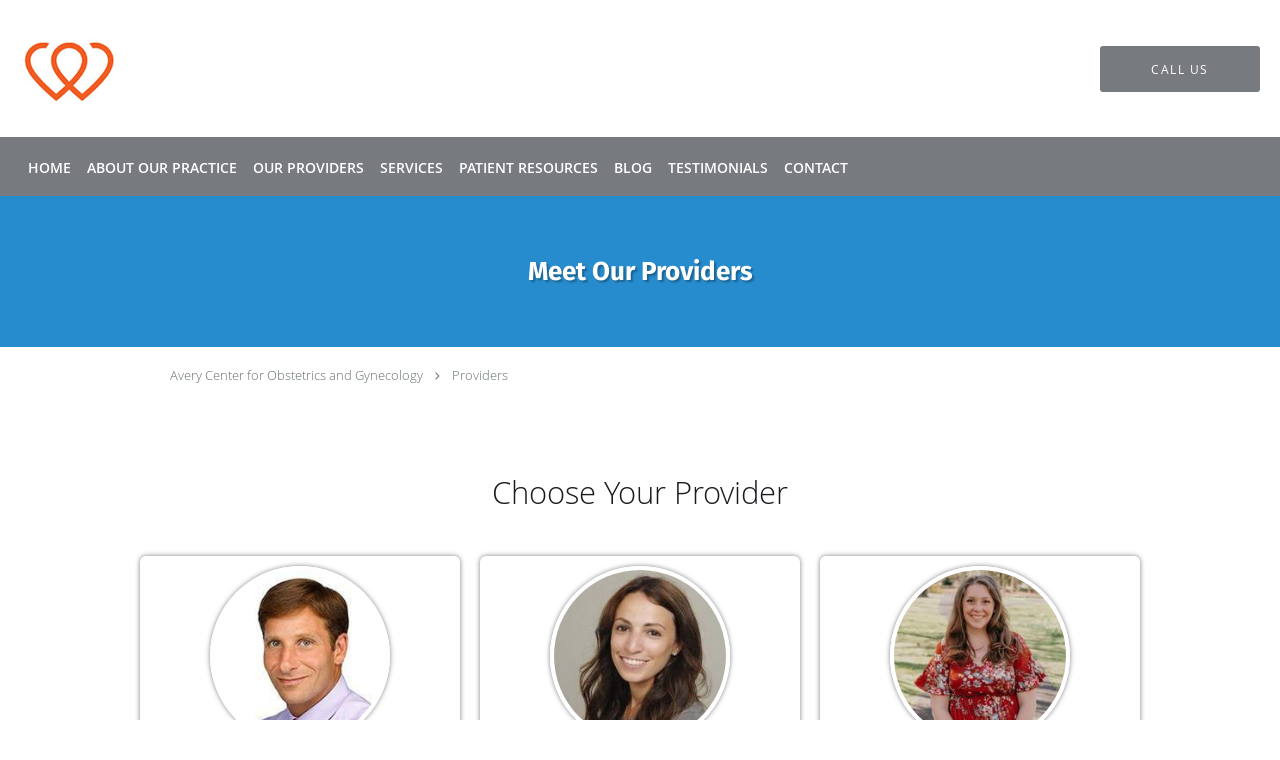

--- FILE ---
content_type: text/html; charset=UTF-8
request_url: https://www.averyobgyn.com/provider
body_size: 17318
content:
<!DOCTYPE html>
<!--[if IE 9 ]><html class="ie9" lang="en"> <![endif]-->
<!--[if (gt IE 9)|!(IE)]><!--> <html class="" lang="en"> <!--<![endif]-->
  <head>
    <meta charset="utf-8">
    <meta name="viewport" content="width=device-width, initial-scale=1.0">

    
    
        <meta name="google-site-verification" content="5kTq-Seb4iLGs_7MMc8zrJvIAh8nb09s2r3blujPZrw" />
    
    
      <meta property="og:url" content="https://www.averyobgyn.com/practice_providers" />

            <link rel="canonical" href="https://www.averyobgyn.com/provider" />
    
    <link rel="shortcut icon" href="https://sa1s3.patientpop.com/assets/docs/26949.png" type="image/x-icon">
    <link rel="icon" href="https://sa1s3.patientpop.com/assets/docs/26949.png" type="image/x-icon">

    <title>Providers - Avery Center for Obstetrics and Gynecology: OB/GYNs Westport, CT &amp;amp; Fairfield, CT</title>
    <meta name="description" content="Find a  Westport, CT &amp;amp; Fairfield, CT provider and schedule an appointment in minutes." />

      <link rel="stylesheet" href=https://www.averyobgyn.com/css/practice.atomic.application.css>

          <style>
.primary-fg{
  color:#219EF0 !important;
}
.primary-bg{
  background:#219EF0 !important;
}
.flex-active{
  background:#000 !important;
}
.primary-border{
  border-color:#219EF0 !important;
}
.secondary-fg{
  color:#777a7f !important;
}
.secondary-bg{
  background:#777a7f !important;
}
.secondary-border{
  border-color:#777a7f !important;
}

section.providers-landing .provider-list-filters .chck-input + label:before,
#book-online .left ul li input[type="radio"]:checked + label:before{
  background-color: #219EF0 !important;
}
section.testimonials-reviews .paginator ul li a{
  color:#1ca8dd;
}
section.testimonials-reviews .paginator ul li.active span{
  background:#1ca8dd;
  color:#fff;
}
.slider-frame ol li.active input,
section.blog-hero .row .slider-frame ol li.active input{
  background:#656F72;
}
  /* cyrillic-ext */
  @font-face {
  font-family: 'Fira Sans Bold';
  font-display: swap;
  font-style: normal;
  font-weight: 700;
  src: local('Fira Sans Bold'), local('FiraSans-Bold'), url(https://fonts.gstatic.com/s/firasans/v7/DugPdSljmOTocZOR2CItOg7aC6SjiAOpAWOKfJDfVRY.woff2) format('woff2');
  unicode-range: U+0460-052F, U+20B4, U+2DE0-2DFF, U+A640-A69F;
  }
  /* cyrillic */
  @font-face {
  font-family: 'Fira Sans Bold';
  font-display: swap;
  font-style: normal;
  font-weight: 700;
  src: local('Fira Sans Bold'), local('FiraSans-Bold'), url(https://fonts.gstatic.com/s/firasans/v7/DugPdSljmOTocZOR2CItOhdwxCXfZpKo5kWAx_74bHs.woff2) format('woff2');
  unicode-range: U+0400-045F, U+0490-0491, U+04B0-04B1, U+2116;
  }
  /* greek-ext */
  @font-face {
  font-family: 'Fira Sans Bold';
  font-display: swap;
  font-style: normal;
  font-weight: 700;
  src: local('Fira Sans Bold'), local('FiraSans-Bold'), url(https://fonts.gstatic.com/s/firasans/v7/DugPdSljmOTocZOR2CItOp6vnaPZw6nYDxM4SVEMFKg.woff2) format('woff2');
  unicode-range: U+1F00-1FFF;
  }
  /* greek */
  @font-face {
  font-family: 'Fira Sans Bold';
  font-display: swap;
  font-style: normal;
  font-weight: 700;
  src: local('Fira Sans Bold'), local('FiraSans-Bold'), url(https://fonts.gstatic.com/s/firasans/v7/DugPdSljmOTocZOR2CItOvy1_HTwRwgtl1cPga3Fy3Y.woff2) format('woff2');
  unicode-range: U+0370-03FF;
  }
  /* vietnamese */
  @font-face {
  font-family: 'Fira Sans Bold';
  font-display: swap;
  font-style: normal;
  font-weight: 700;
  src: local('Fira Sans Bold'), local('FiraSans-Bold'), url(https://fonts.gstatic.com/s/firasans/v7/DugPdSljmOTocZOR2CItOvgrLsWo7Jk1KvZser0olKY.woff2) format('woff2');
  unicode-range: U+0102-0103, U+1EA0-1EF9, U+20AB;
  }
  /* latin-ext */
  @font-face {
  font-family: 'Fira Sans Bold';
  font-display: swap;
  font-style: normal;
  font-weight: 700;
  src: local('Fira Sans Bold'), local('FiraSans-Bold'), url(https://fonts.gstatic.com/s/firasans/v7/DugPdSljmOTocZOR2CItOojoYw3YTyktCCer_ilOlhE.woff2) format('woff2');
  unicode-range: U+0100-024F, U+1E00-1EFF, U+20A0-20AB, U+20AD-20CF, U+2C60-2C7F, U+A720-A7FF;
  }
  /* latin */
  @font-face {
  font-family: 'Fira Sans Bold';
  font-display: swap;
  font-style: normal;
  font-weight: 700;
  src: local('Fira Sans Bold'), local('FiraSans-Bold'), url(https://fonts.gstatic.com/s/firasans/v7/DugPdSljmOTocZOR2CItOhampu5_7CjHW5spxoeN3Vs.woff2) format('woff2');
  unicode-range: U+0000-00FF, U+0131, U+0152-0153, U+02C6, U+02DA, U+02DC, U+2000-206F, U+2074, U+20AC, U+2212, U+2215;
  }
.primary-font{
font-family: 'Fira Sans Bold', sans-serif !important;
}

  /* cyrillic-ext */
  @font-face {
  font-family: 'PT Sans';
  font-display: swap;
  font-style: normal;
  font-weight: 400;
  src: local('PT Sans'), local('PTSans-Regular'), url(https://fonts.gstatic.com/s/ptsans/v8/fhNmDCnjccoUYyU4ZASaLVKPGs1ZzpMvnHX-7fPOuAc.woff2) format('woff2');
  unicode-range: U+0460-052F, U+20B4, U+2DE0-2DFF, U+A640-A69F;
  }
  /* cyrillic */
  @font-face {
  font-family: 'PT Sans';
  font-display: swap;
  font-style: normal;
  font-weight: 400;
  src: local('PT Sans'), local('PTSans-Regular'), url(https://fonts.gstatic.com/s/ptsans/v8/BJVWev7_auVaQ__OU8Qih1KPGs1ZzpMvnHX-7fPOuAc.woff2) format('woff2');
  unicode-range: U+0400-045F, U+0490-0491, U+04B0-04B1, U+2116;
  }
  /* latin-ext */
  @font-face {
  font-family: 'PT Sans';
  font-display: swap;
  font-style: normal;
  font-weight: 400;
  src: local('PT Sans'), local('PTSans-Regular'), url(https://fonts.gstatic.com/s/ptsans/v8/oysROHFTu1eTZ74Hcf8V-VKPGs1ZzpMvnHX-7fPOuAc.woff2) format('woff2');
  unicode-range: U+0100-024F, U+1E00-1EFF, U+20A0-20AB, U+20AD-20CF, U+2C60-2C7F, U+A720-A7FF;
  }
  /* latin */
  @font-face {
  font-family: 'PT Sans';
  font-display: swap;
  font-style: normal;
  font-weight: 400;
  src: local('PT Sans'), local('PTSans-Regular'), url(https://fonts.gstatic.com/s/ptsans/v8/CWlc_g68BGYDSGdpJvpktgLUuEpTyoUstqEm5AMlJo4.woff2) format('woff2');
  unicode-range: U+0000-00FF, U+0131, U+0152-0153, U+02C6, U+02DA, U+02DC, U+2000-206F, U+2074, U+20AC, U+2212, U+2215;
  }
.secondary-font{
font-family: 'PT Sans', sans-serif !important;
}

  body {
  margin-top: 0;
}
  @media (min-width: 70em){
    .header-1 .dropdownContain{
      background-color: transparent !important;
    }
    .header.header.header-1 nav.nav1 ul li.drop .dropdownContain .dropOut ul li.sideNav,
    .header.header.header-1 nav.nav1 ul li.drop .dropdownContain .dropOut ul li.sideNav .sideNavContain .sideOut ul li{
      background: rgba(255, 255, 255, 1) !important;
    }
    header.header.header-1 nav.nav1 > ul > li:hover:after {
      background-color: #ffffff;
    }
  }

#book-online .right #calendar-block ul li ol li div.slots a{
  background: #219EF0;
}
#book-online .right #calendar-block ul li ol li div.slots a:hover,
#book-online .right #calendar-block ul li ol li div.slots a.checked{
  background: #219EF0;
  opacity:0.75;
}
#book-online .right #calendar-block ul li ol li.scroller{
  background: #777a7f;
}
#book-online .right #calendar-block ul li ol li.scroller:hover{
  background: #777a7f;
  opacity:0.75;
}

.a-bordercolor3 {
  
      border-color: #ffffff !important;
   
}
.a-height150px {
  
    
    height: 150px !important;
   
}
.a-borderradius10pct {
  
    
    border-radius: 10% !important;
   
}
.a-borderwidth1px {
  
    
    border-width: 1px !important;
   
}
.a-backgroundcolor3 {
  
      background-color: #ffffff !important;
   
}
.a-opacity1 {
  
    
    opacity: 1 !important;
   
}
.a-margin10px {
  
    
    margin: 10px !important;
   
}
.a-opacity2 {
  
    
    opacity: .2 !important;
   
}
.a-backgroundcolor2 {
  
      background-color: #424242 !important;
   
}
.a-width50pct {
  
    
    width: 50% !important;
   
}
.a-left0pct {
  
    
    left: 0% !important;
   
}
.a-marginleft0pct {
  
    
    margin-left: 0% !important;
   
}
.a-paddingtop5pct {
  
    
    padding-top: 5% !important;
   
}
.a-paddingright5pct {
  
    
    padding-right: 5% !important;
   
}
.a-paddingbottom5pct {
  
    
    padding-bottom: 5% !important;
   
}
.a-paddingleft5pct {
  
    
    padding-left: 5% !important;
   
}
.a-color3 {
  
      color: #ffffff !important;
   
}
.a-textaligncenter {
  
    
    text-align: center !important;
   
}
.a-fontsize37px {
  
    
    font-size: 37px !important;
   
}
.a-letterspacing0px {
  
    
    letter-spacing: 0px !important;
   
}
.a-texttransformnone {
  
    
    text-transform: none !important;
   
}
.a-textshadownone {
  
    
    text-shadow: none !important;
   
}
.a-fontsize21px {
  
    
    font-size: 21px !important;
   
}
.a-lineheight110pct {
  
    
    line-height: 110% !important;
   
}
.a-backgroundcolor1 {
  
      background-color: #777a7f !important;
   
}
.a-bordercolor1 {
  
      border-color: #777a7f !important;
   
}
.a-borderradius3px {
  
    
    border-radius: 3px !important;
   
}
.a-width164px {
  
    
    width: 164px !important;
   
}
.a-height46px {
  
    
    height: 46px !important;
   
}
.a-fontsize12px {
  
    
    font-size: 12px !important;
   
}
.a-margin4px {
  
    
    margin: 4px !important;
   
}
.a-texttransformuppercase {
  
    
    text-transform: uppercase !important;
   
}
.a-backgroundcolor0 {
  
      background-color: #219EF0 !important;
   
}
.a-bordercolor0 {
  
      border-color: #219EF0 !important;
   
}
.a-bordertopwidth0px {
  
    
    border-top-width: 0px !important;
   
}
.a-borderbottomwidth0px {
  
    
    border-bottom-width: 0px !important;
   
}
.a-borderradius0px {
  
    
    border-radius: 0px !important;
   
}
.a-maxwidth940px {
  
    
    max-width: 940px !important;
   
}
.a-paddingtop60px {
  
    
    padding-top: 60px !important;
   
}
.a-paddingbottom60px {
  
    
    padding-bottom: 60px !important;
   
}
.a-fontsize26px {
  
    
    font-size: 26px !important;
   
}
.a-fontsize22px {
  
    
    font-size: 22px !important;
   
}
.a-maxwidth1630px {
  
    
    max-width: 1630px !important;
   
}
.a-height95px {
  
    
    height: 95px !important;
   
}
.a-marginleft21px {
  
    
    margin-left: 21px !important;
   
}
.a-margintopmarginbottom21px {
  
      margin-top: 21px !important;
    margin-bottom: 21px !important;
   
}
.a-bordercolor4 {
  
      border-color: transparent !important;
   
}
.a-0 {
  
    
    : 2 !important;
   
}
.a-color1 {
  
      color: #777a7f !important;
   
}
.a-backgroundcolor4 {
  
      background-color: transparent !important;
   
}
.a-opacity04 {
  
    
    opacity: 0.4 !important;
   
}
.a-width100pct {
  
    
    width: 100% !important;
   
}
.a-color0 {
  
      color: #219EF0 !important;
   
}
.a-fontsize30px {
  
    
    font-size: 30px !important;
   
}
.a-borderradius7pct {
  
    
    border-radius: 7% !important;
   
}
.a-height16px {
  
    
    height: 16px !important;
   
}
.a-marginright3px {
  
    
    margin-right: 3px !important;
   
}
.a-width16px {
  
    
    width: 16px !important;
   
}
.a-minheight73vh {
  
    
    min-height: 73vh !important;
   
}
.a-left7pct {
  
    
    left: 7% !important;
   
}
.a-opacity03 {
  
    
    opacity: 0.3 !important;
   
}
.a-width32pct {
  
    
    width: 32% !important;
   
}
.a-marginleft7pct {
  
    
    margin-left: 7% !important;
   
}
.a-maxwidth869px {
  
    
    max-width: 869px !important;
   
}

  .meet-frame img {
object-fit: contain;
width: 100%;
}

.web-to-text-iframe {
  background: transparent;
  border: none;
  bottom: 0;
  height: 0;
  position: fixed;
  right: 0;
  width: 0;
  /* To not to overlap modals */
  z-index: 1039;
}
.skip-main-content {
  position: absolute;
  width: 1px;
  height: 1px;
  margin: -1px;
  padding: 0;
  overflow: hidden;
  clip: rect(0, 0, 0, 0);
  white-space: nowrap;
  border: 0;
}
.skip-main-content:focus { 
  position: inherit;
  width: auto;
  height: auto;
  margin: 0;
  overflow: visible;
  clip: auto;
  white-space: normal;
  padding: 6px;
  font-size: 13px !important;
}
</style>
    
      <link href="https://www.averyobgyn.com/css/practice.atomic.providers.css?v=633" rel="stylesheet" type="text/css">

    <style>
          </style>
    <!--[if lt IE 9]>
      <script src="https://oss.maxcdn.com/libs/html5shiv/3.7.0/html5shiv.js"></script>
      <script src="https://oss.maxcdn.com/libs/respond.js/1.4.2/respond.min.js"></script>
      <script type="text/javascript" src="https://sa1co.patientpop.com/assets/old-browser-warning.js"></script>
    <![endif]-->
  </head>
    <body class="ATOMIC">
              

    
                <header class="header header-1  ">
  <a class="skip-main-content" href="#main-content">Skip to main content</a>
  <div class="wrap a-backgroundcolor3">
    <div class="nav-header a-maxwidth1630px">

      <div class="cta fill-1">
                                          <a href="/contactus" class="header-cta cta-book-online a-backgroundcolor1 a-color3 a-bordercolor4" id="call-us">
              <span>Call Us</span>
            </a>
                  
        
              </div>

      <div class="brand">
                  <a href="/" class="logo" aria-label="Link to home page">
                          <img
                class="a-height95px a-margintopmarginbottom21px a-marginleft21px"
                src="https://sa1s3optim.patientpop.com/assets/images/provider/photos/1854572.png" alt="Practice logo">
                      </a>
        
        <button class="nav-toggle" data-target="nav-list" aria-label="Expand navigation menu"  aria-expanded="false">
          <span class="a-backgroundcolor1"></span>
          <span class="a-backgroundcolor1"></span>
          <span class="a-backgroundcolor1"></span>
        </button>

      </div>

    </div>

  </div>

  <nav class="nav1 a-backgroundcolor1 toggle-menu" style="display: none;">
    <ul class="nav-list nav-hb a-bordercolor4 a-maxwidth1630px">
      <li class="a-backgroundcolor1">
        <a id="home" href="/" class="clickable" target="_self">
          <span class=" a-color3">Home</span>
        </a>
      </li>
                  <li class="a-backgroundcolor1">
        <a id="about" href="/about" class="clickable" target="_self">
          <span class=" a-color3">About Our Practice</span>
        </a>
      </li>
                  <li class="a-backgroundcolor1">
        <a id="providers" href="/provider" class="clickable" target="_self">
          <span class=" a-color3">Our Providers</span>
        </a>
      </li>
                  <li class="drop">
        <a id="services" href="/services"  class="clickable" target="_self">
          <span class=" a-color3">Services</span>
        </a>
        <i tabindex="0" aria-label="Collapse submenu" role="button" id="drop-minus-85532" class="fa fa-minus a-color3" data-partner="#drop-plus-85532" data-drop=".dropdownContain"></i>
        <i tabindex="0" aria-label="Expand submenu" role="button" id="drop-plus-85532" class="fa fa-plus active a-color3" data-partner="#drop-minus-85532" data-drop=".dropdownContain"></i>
        <div class="dropdownContain a-backgroundcolor3" style="display: none">
          <div class="dropOut">
            <ul>
                                                                              <li class="sideNav a-backgroundcolor3">
                    <a href="/services/emsella" class=" child-link clickable" id="Services_Emsella" target="_self">
                      <span class=" a-color1">Emsella</span>
                    </a>
                  </li>
                                                                                <li class="sideNav a-backgroundcolor3">
                    <a href="/services/femilift" class=" child-link clickable" id="Services_FemiLift" target="_self">
                      <span class=" a-color1">FemiLift</span>
                    </a>
                  </li>
                                                                                <li class="sideNav a-backgroundcolor3">
                    <a href="/services/menopause" class=" child-link clickable" id="Services_Menopause" target="_self">
                      <span class=" a-color1">Menopause</span>
                    </a>
                  </li>
                                                                                <li class="sideNav a-backgroundcolor3">
                    <a href="/services/minimally-invasive-surgery" class=" child-link clickable" id="Services_Minimally Invasive Surgery" target="_self">
                      <span class=" a-color1">Minimally Invasive Surgery</span>
                    </a>
                  </li>
                                                                                <li class="sideNav a-backgroundcolor3">
                    <a href="/services/pelvic-organ-prolapse" class=" child-link clickable" id="Services_Pelvic Organ Prolapse" target="_self">
                      <span class=" a-color1">Pelvic Organ Prolapse</span>
                    </a>
                  </li>
                                                                                <li class="sideNav a-backgroundcolor3">
                    <a href="/services/endometriosis" class=" child-link clickable" id="Services_Endometriosis" target="_self">
                      <span class=" a-color1">Endometriosis</span>
                    </a>
                  </li>
                                                                                <li class="sideNav a-backgroundcolor3">
                    <a href="/services/family-planning" class=" child-link clickable" id="Services_Family Planning" target="_self">
                      <span class=" a-color1">Family Planning</span>
                    </a>
                  </li>
                                                                                <li class="sideNav a-backgroundcolor3">
                    <a href="/services/fibroids" class=" child-link clickable" id="Services_Fibroids" target="_self">
                      <span class=" a-color1">Fibroids</span>
                    </a>
                  </li>
                                                                                                                                                                                                                                      <li class="sideNav a-backgroundcolor3">
                  <a href="https://www.averyobgyn.com/services" class="child-link clickable">
                    <span class=" a-color1">View More Services</span>
                  </a>
                </li>
                          </ul>
          </div>
        </div>
      </li>
                  <li class="drop">
        <a id="patient-resources" href="javascript:void(0);"  class="" target="">
          <span class=" a-color3">Patient Resources</span>
        </a>
        <i tabindex="0" aria-label="Collapse submenu" role="button" id="drop-minus-92248" class="fa fa-minus a-color3" data-partner="#drop-plus-92248" data-drop=".dropdownContain"></i>
        <i tabindex="0" aria-label="Expand submenu" role="button" id="drop-plus-92248" class="fa fa-plus active a-color3" data-partner="#drop-minus-92248" data-drop=".dropdownContain"></i>
        <div class="dropdownContain a-backgroundcolor3" style="display: none">
          <div class="dropOut">
            <ul>
                                                                              <li class="sideNav a-backgroundcolor3">
                    <a href="/contents/patient-resources/patient-forms" class=" child-link clickable" id="Patient Resources_Patient Forms" target="">
                      <span class=" a-color1">Patient Forms</span>
                    </a>
                  </li>
                                                                                <li class="sideNav a-backgroundcolor3">
                    <a href="/contents/patient-resources/billing-insurance" class=" child-link clickable" id="Patient Resources_Billing & Insurance" target="">
                      <span class=" a-color1">Billing & Insurance</span>
                    </a>
                  </li>
                                                                                <li class="sideNav a-backgroundcolor3">
                    <a href="/contents/patient-resources/office-policies" class=" child-link clickable" id="Patient Resources_Office Policies" target="">
                      <span class=" a-color1">Office Policies</span>
                    </a>
                  </li>
                                                                                <li class="sideNav a-backgroundcolor3">
                    <a href="/contents/patient-resources/prenatal-visits" class=" child-link clickable" id="Patient Resources_Prenatal Visits" target="">
                      <span class=" a-color1">Prenatal Visits</span>
                    </a>
                  </li>
                                                                                <li class="sideNav a-backgroundcolor3">
                    <a href="/contents/patient-resources/pregnancy-dos-donts" class=" child-link clickable" id="Patient Resources_Pregnancy Do's & Don'ts" target="">
                      <span class=" a-color1">Pregnancy Do's & Don'ts</span>
                    </a>
                  </li>
                                                        </ul>
          </div>
        </div>
      </li>
                  <li class="a-backgroundcolor1">
        <a id="blog" href="/blog" class="clickable" target="_self">
          <span class=" a-color3">Blog</span>
        </a>
      </li>
                  <li class="a-backgroundcolor1">
        <a id="testimonials" href="/testimonials" class="clickable" target="_self">
          <span class=" a-color3">Testimonials</span>
        </a>
      </li>
                  <li class="a-backgroundcolor1">
        <a id="contact" href="/contactus" class="clickable" target="_self">
          <span class=" a-color3">Contact</span>
        </a>
      </li>
          </ul>
  </nav>

</header>


                                            <main id="main-content">
                            
                  <section class="herosub herosub-1 a-backgroundcolor0">
    <div class="hero " >
    <div id="hero-cloak" 
         class="cloak a-backgroundcolor2
                a-opacity2"></div>
    <div id="hero-titles" 
         class="hero-titles a-maxwidth869px
                a-paddingtop60px
                a-paddingbottom60px">
      <div id="hero-titles-inner" class="hero-titles-inner">
        <h1 class="main-text 
                    primary-font                              text-shadow                    a-fontsize26px
                   a-textaligncenter
                   a-color3"
            id="sub-primary-title">Meet Our Providers</h1>
              </div>
    </div>
  </div>
</section>
                        
                                  <section class="providers-header">
            <div class="row">
              <div id="social-crumb">
                <div class="breadcrumb">
                                      <a href="/">Avery Center for Obstetrics and Gynecology</a> <i class="fa fa-angle-right"></i>
                                    <a href="/provider">Providers</a>
                </div>
              </div>
            </div>
          </section>
          <section class="providers pinstripe">
    <div about="0" typeof='{"type":"MODULE", "secondary_type": "PROVIDER", "type_id": null, "fieldname": "choose-your-provider"}'>
    <h3 class="providers-title" property="fieldtext">Choose Your Provider</h3>
  </div>
    <div class="provider-blocks providers-6">
            <div class="provider-block">
              <a href="https://www.averyobgyn.com/provider/adam-ofer-md-facog">
              <div class="provider-pic">
                      <img class="lazy" src="[data-uri]" data-src="https://sa1s3optim.patientpop.com/200x200/assets/production/practices/f6601e4fcd72c336578bcaad21358f28549573fb/images/1711858.jpg" width="200" alt="Adam Ofer MD, FACOG" />
                  </div>
        <div class="provider-info">
          <h4 class="provider-name">Adam Ofer MD, FACOG</h4>
                    <label></label>
                  </div>
      </a>
    </div>
                  <div class="provider-block">
              <a href="https://www.averyobgyn.com/provider/elizabeth-nadal-do-facog">
              <div class="provider-pic">
                      <img class="lazy" src="[data-uri]" data-src="https://sa1s3optim.patientpop.com/200x200/assets/production/practices/f6601e4fcd72c336578bcaad21358f28549573fb/images/2034864.jpg" width="200" alt="Elizabeth Nadal , DO, FACOG" />
                  </div>
        <div class="provider-info">
          <h4 class="provider-name">Elizabeth Nadal , DO, FACOG</h4>
                    <label>OBGYN</label>
                  </div>
      </a>
    </div>
                  <div class="provider-block">
              <a href="https://www.averyobgyn.com/provider/caitlin-myers-pa">
              <div class="provider-pic">
                      <img class="lazy" src="[data-uri]" data-src="https://sa1s3optim.patientpop.com/200x200/assets/production/practices/f6601e4fcd72c336578bcaad21358f28549573fb/images/2722851.jpg" width="200" alt="Caitlin Myers PA" />
                  </div>
        <div class="provider-info">
          <h4 class="provider-name">Caitlin Myers, PA</h4>
                    <label>OBGYN</label>
                  </div>
      </a>
    </div>
                  <div class="provider-block">
              <a href="https://www.averyobgyn.com/provider/amy-serrano-pa">
              <div class="provider-pic">
                      <img class="lazy" src="[data-uri]" data-src="https://sa1s3optim.patientpop.com/200x200/assets/production/practices/f6601e4fcd72c336578bcaad21358f28549573fb/images/2722852.jpg" width="200" alt="Amy Serrano PA" />
                  </div>
        <div class="provider-info">
          <h4 class="provider-name">Amy Serrano, PA</h4>
                    <label>OBGYN</label>
                  </div>
      </a>
    </div>
                  <div class="provider-block">
              <a href="https://www.averyobgyn.com/provider/melissa-taylor-giorlando-md-facog">
              <div class="provider-pic">
                      <img class="lazy" src="[data-uri]" data-src="https://sa1s3optim.patientpop.com/200x200/assets/production/practices/f6601e4fcd72c336578bcaad21358f28549573fb/images/2383601.jpg" width="200" alt="Melissa  Taylor-Giorlando, MD" />
                  </div>
        <div class="provider-info">
          <h4 class="provider-name">Melissa Taylor-Giorlando, MD, FACOG</h4>
                    <label>Obstetrics & Gynecology</label>
                  </div>
      </a>
    </div>
                  <div class="provider-block">
              <a href="https://www.averyobgyn.com/provider/amalia-kotlyar-md">
              <div class="provider-pic">
                      <img class="lazy" src="[data-uri]" data-src="https://sa1s3optim.patientpop.com/200x200/assets/production/practices/f6601e4fcd72c336578bcaad21358f28549573fb/images/2722853.png" width="200" alt="Amalia   Kotlyar, MD" />
                  </div>
        <div class="provider-info">
          <h4 class="provider-name">Amalia Kotlyar, MD</h4>
                    <label>Obstetrics & Gynecology</label>
                  </div>
      </a>
    </div>
          </div>
</section>
                          <section class="contact-form pinstripe">
  <div class="row">
    <div about="0" typeof='{"type":"PAGE", "secondary_type": "CONTACTUS", "type_id": null, "fieldname": "contact-us"}'>
      <div class="contact-tagline" property="fieldtext">Contact Us</div>
    </div>
    <h3 class="contact-title">Send A Message To  Avery Center for Obstetrics and Gynecology </h3>
    <p>If you have any questions, concerns, or comments regarding  Avery Center for Obstetrics and Gynecology, please fill out the short contact form below.</p>

    
    <form method="POST" action="https://www.averyobgyn.com/contactus/send" accept-charset="UTF-8" id="contact-form" role="form"><input name="_token" type="hidden" value="TWBlPieBho4eG5Tl3kexzm6TGQYGAsSCMY5mLBSL">
    <input name="practice_id" type="hidden" value="12490">
    <div class="span6 left">
              <div about="0" typeof='{"type":"PAGE", "secondary_type": "CONTACTUS", "type_id": null, "fieldname": "location"}'>
          <div class="label" property="fieldtext"><label for="form-location">Location</label></div>
        </div>
      <select class="txt-input" id="form-location" name="location_id"><option value="" selected="selected">- Select One -</option><option value="13385">Avery Place, Westport, CT</option><option value="13512">Stillson Road, Fairfield, CT</option><option value="13513">Cross Street, Norwalk, CT</option></select>
        <div about="0" typeof='{"type":"PAGE", "secondary_type": "CONTACTUS", "type_id": null, "fieldname": "doctor"}'>
          <div class="label" property="fieldtext"><label for="form-doctor">Doctor</label></div>
        </div>
      <select class="txt-input" id="form-doctor" name="doctor_id"><option value="" selected="selected">- Select One -</option><option value="3849111340">Adam Ofer MD, FACOG</option><option value="3849125951">Elizabeth Nadal , DO, FACOG</option><option value="3849154960">Caitlin Myers, PA</option><option value="3849154961">Amy Serrano, PA</option><option value="3849142632">Melissa Taylor-Giorlando, MD, FACOG</option><option value="3849158264">Amalia Kotlyar, MD</option></select>
      <div about="0" typeof='{"type":"PAGE", "secondary_type": "CONTACTUS", "type_id": null, "fieldname": "name"}'>
        <div class="label" property="fieldtext"><label for="form-name">Name</label></div>
      </div>
      <input class="txt-input" id="form-name" required="true" name="name" type="text" value="">
      <div about="0" typeof='{"type":"PAGE", "secondary_type": "CONTACTUS", "type_id": null, "fieldname": "email-address"}'>
        <div class="label" property="fieldtext"><label for="form-email">Email Address</label></div>
      </div>
      <input class="txt-input" id="form-email" required="true" name="email" type="email" value="">
      <div about="0" typeof='{"type":"PAGE", "secondary_type": "CONTACTUS", "type_id": null, "fieldname": "phone-number"}'>
        <div class="label" property="fieldtext"><label for="form-phone-number">Phone Number</label></div>
      </div>
      <input class="txt-input" id="form-phone-number" name="phone" type="tel" value="">
    </div>

    <div class="span6 right">
      <div about="0" typeof='{"type":"PAGE", "secondary_type": "CONTACTUS", "type_id": null, "fieldname": "comments"}'>
        <div class="label" property="fieldtext"><label for="form-comments">Comments</label></div>
      </div>
      <textarea class="txt-input" id="form-comments" required="true" name="comment" cols="50" rows="10"></textarea>

      
      <div about="0" typeof='{"type":"PAGE", "secondary_type": "CONTACTUS", "type_id": null, "fieldname": "ack-medical-condition"}'>
        <div class="ack_medical_condition">
          <input type="checkbox" id="form-checkbox-medical-condition" required>
          <label property="fieldtext" for="form-checkbox-medical-condition">I understand and agree that any information submitted will be forwarded to our office by email and not via a secure messaging system. This form should not be used to transmit private health information, and we disclaim all warranties with respect to the privacy and confidentiality of any information submitted through this form.</label>
        </div>
      </div>


      <div about="0" typeof='{"type":"PAGE", "secondary_type": "CONTACTUS", "type_id": null, "fieldname": "ack-sms-contact"}'>
        <div class="ack_medical_condition">
          <input type="checkbox" id="form-checkbox-sms-contact" value="Yes" name="ack-sms-contact">
          <label property="fieldtext" for="form-checkbox-sms-contact">By checking this box, I consent to receive text messages related to SMS from Avery Center for Obstetrics and Gynecology. You can reply 'STOP' at any time to opt-out. Message and data rates may apply. Message frequency may vary; text HELP for assistance.</label>
        </div>

        <div class="ack_medical_condition">
            <label><strong>SMS Terms & Privacy</strong></label><br>
            <label>By opting in, you agree to receive SMS alerts regarding your appointment, and care from Avery Center for Obstetrics and Gynecology. Message frequency varies. Message and data rates may apply. Reply STOP to opt out at any time. For questions, please call the practice. Your mobile information will not be shared with third parties.</label>
        </div>
      </div>

      <div class="label">&nbsp;</div>
      <div id="recaptcha1"></div>
      <div class="label">&nbsp;</div>
      <div about="0" typeof='{"type":"PAGE", "secondary_type": "CONTACTUS", "type_id": null, "fieldname": "send"}'>
        <button type="submit" class="btn-submit primary-btn primary-bg primary-border" property="fieldtext">Send</button>
      </div>



    </div>
    </form>

  </div>

  <div class="modal fade" id="contact-us-modal" tabindex="-1" aria-hidden="true">
    <div class="modal-dialog">
      <div class="modal-content" role="dialog" aria-labelledby="contact-us-modal-description">
        <div class="modal-header">
          <button type="button" aria-label="Close dialog" class="close" data-dismiss="modal">&times;</button>
          <h4 class="modal-title" id="contact-us-modal-title">Contact Avery Center for Obstetrics and Gynecology</h4>
        </div>
        <div class="modal-body" id="contact-us-modal-description">
          <p></p>
        </div>
      </div>
    </div>
  </div>


</section>
                          
                              <section class="testimonials pinstripe with_image_background">
                    <div class="testimonials-bg lazy-bg " style="background-image: url('https://sa1s3optim.patientpop.com/assets/images/provider/photos/1673036.jpg')"></div>
              <div class="row light">
      <div class="span12">
        <div about="0" typeof='{"type":"MODULE", "secondary_type": "TESTIMONIAL", "type_id": null, "fieldname": "title"}'>
          <div class="testimonials-tagline" property='fieldtext'>Testimonials</div>
        </div>
        <div about="0" typeof='{"type":"MODULE", "secondary_type": "TESTIMONIAL", "type_id": null, "fieldname": "words-from-our-patients"}'>
          <h3 class="testimonials-title" property='fieldtext'>Words from our patients</h3>
        </div>
        <div id="testimonial-slider" class="flexslider" tabindex="0" role="region" aria-roledescription="carousel">
          <ul class="slides">
                  <li role="group" aria-roledescription="slide">
              <div class="slider-content ">
                        <img class="lazy" src="[data-uri]" data-src="https://sa1s3optim.patientpop.com/assets/images/provider/photos/1793748.png" width="134" height="124" alt="Google+">
                        <p>"the staff is very nice and the OBGYN herself was awesome. she makes you feel completely comfortable. I would recommend this office to everyone."</p>
                <div class="testimonial-author">Nichole A.</div>
              </div>
            </li>
                  <li role="group" aria-roledescription="slide">
              <div class="slider-content ">
                        <img class="lazy" src="[data-uri]" data-src="https://sa1s3optim.patientpop.com/assets/images/provider/photos/1793748.png" width="134" height="124" alt="Google+">
                        <p>"My wife has been going to the Avery Center for 9 years. They delivered our three children."</p>
                <div class="testimonial-author">Ryan J.</div>
              </div>
            </li>
                  <li role="group" aria-roledescription="slide">
              <div class="slider-content ">
                        <img class="lazy" src="[data-uri]" data-src="https://sa1s3optim.patientpop.com/assets/images/provider/photos/1793739.png" width="134" height="124" alt="Yelp">
                        <p>"I couldn't have asked for a better, more competent doctor to keep us both safe.  Thank you, Avery!"</p>
                <div class="testimonial-author">Alexandra C.</div>
              </div>
            </li>
                  <li role="group" aria-roledescription="slide">
              <div class="slider-content ">
                        <img class="lazy" src="[data-uri]" data-src="https://sa1s3optim.patientpop.com/assets/images/provider/photos/1793739.png" width="134" height="124" alt="Yelp">
                        <p>"I will definitely be going back to him again. I would say don't be scared of getting a male doctor when you come here and you will actually have a good experience."</p>
                <div class="testimonial-author">Lisa B.</div>
              </div>
            </li>
                  <li role="group" aria-roledescription="slide">
              <div class="slider-content ">
                        <img class="lazy" src="[data-uri]" data-src="https://sa1s3optim.patientpop.com/assets/images/provider/photos/1793739.png" width="134" height="124" alt="Yelp">
                        <p>"I LOVE ALL of the doctors and nurses at the Avery Center. I truly believe they're the best in the area. Very caring, attentive and knowledgeable."</p>
                <div class="testimonial-author">Verified Patient</div>
              </div>
            </li>
                  <li role="group" aria-roledescription="slide">
              <div class="slider-content ">
                        <img class="lazy" src="[data-uri]" data-src="https://sa1s3optim.patientpop.com/assets/images/provider/photos/1793751.png" width="134" height="124" alt="Healthgrades">
                        <p>"Dr. Ofer is one of the most sincere, trusting and compassionate doctors I've ever met. His bedside manner is the best and he truly cares about his patients."</p>
                <div class="testimonial-author">Verified Patient</div>
              </div>
            </li>
                </ul>
        </div>
      </div>
    </div>
  </section>
            
                            
                            
                            
      </main>
                                    <footer>
  <div class="row">
    <div class="span12">
      <ul>
        <li>
                                    <div class="copy"><p>&copy; Copyright 2026 <a style="color:inherit;" href="https://www.tebra.com/marketing/practice-websites/">Tebra Inc</a>.</p></div>
                              </li>
        <li>
          <a href="https://www.averyobgyn.com/your-privacy" rel="nofollow" >Privacy Policy</a>
        </li>
        <li>
          <a href="https://www.averyobgyn.com/our-terms" rel="nofollow" >Terms &amp; Conditions</a>
        </li>
                  <li><a href="https://www.averyobgyn.com/accessibility-statement" rel="nofollow" id="footer-link-accessibility-notice">Accessibility Notice</a></li>
          <li><a href="https://www.averyobgyn.com/contactus">Contact Us</a></li>
      </ul>
    </div>

                  <div class="span12">
          <div class="nap">
            <div class="fn org"> Avery Center for Obstetrics and Gynecology, Westport, CT</div>
            Phone (appointments): <span class="tel mm-phone-number" content="2032275125">203-227-5125</span>
                          <span class="divider">|</span>
              Phone (general inquiries): (203) 227-5125
                        <div class="adr">
              Address: <span class="street-address">12 Avery Place, </span>
              <span class="locality">Westport</span>, <span class="region">CT</span> <span>06880</span>
            </div>
          </div>
        </div>
                        <div class="span12">
          <div class="nap">
            <div class="fn org"> Avery Center for Obstetrics and Gynecology, Fairfield, CT</div>
            Phone (appointments): <span class="tel mm-phone-number" content="2033359633">203-335-9633</span>
                          <span class="divider">|</span>
              Phone (general inquiries): 203-335-9633
                        <div class="adr">
              Address: <span class="street-address">400 Stillson Road, Suite 250, </span>
              <span class="locality">Fairfield</span>, <span class="region">CT</span> <span>06824</span>
            </div>
          </div>
        </div>
                        <div class="span12">
          <div class="nap">
            <div class="fn org"> Avery Center for Obstetrics and Gynecology, Norwalk, CT</div>
            Phone (appointments): <span class="tel mm-phone-number" content="2038401507">203-840-1507</span>
                          <span class="divider">|</span>
              Phone (general inquiries): (203) 840-1507
                        <div class="adr">
              Address: <span class="street-address">40 Cross Street, Suite 250, </span>
              <span class="locality">Norwalk</span>, <span class="region">CT</span> <span>06851</span>
            </div>
          </div>
        </div>
              <div class="span12">
      <section class="aggregate-ratings">
  <ul role="presentation">
    <li role="presentation">
      <div class="average">
        4.78<sup><span>/</span>5</sup>
      </div>
    </li>
    <li role="presentation">
      <div class="star-rating">
        <div class="top" style="width:95.60%">
          <div class="hidden-aggregate-rating">4.78/5 Star Rating</div>
          <i title="Star Rating" role="img" class="fa fa-star"></i><i title="Star Rating" role="img" class="fa fa-star"></i><i title="Star Rating" role="img" class="fa fa-star"></i><i title="Star Rating" role="img" class="fa fa-star"></i><i title="Star Rating" role="img" class="fa fa-star"></i>
        </div>
        <div class="bottom">
          <i title="Star Rating" role="img" class="fa fa-star"></i><i title="Star Rating" role="img" class="fa fa-star"></i><i title="Star Rating" role="img" class="fa fa-star"></i><i title="Star Rating" role="img" class="fa fa-star"></i><i title="Star Rating" role="img" class="fa fa-star"></i>
        </div>
      </div>
      <div class="total-aggregate-reviews">(59  reviews) </div>
    </li>
  </ul>
</section>
    </div>
      
      <div class="span12 powered-by"><p>Medical website powered by <a style="color:inherit;" href="https://www.tebra.com/marketing/practice-websites/">Tebra</a></p></div>
      </div>
</footer>
                                <script type="application/ld+json">
    {"@context":"http:\/\/schema.org","@id":"http:\/\/www.averyobgyn.com\/f6601e4fcd72c336578bcaad21358f28549573fb","url":"http:\/\/www.averyobgyn.com","brand":{"name":["Avery Center for Obstetrics and Gynecology"]},"name":["Adam Ofer MD, FACOG","Elizabeth Nadal , DO, FACOG","Melissa Taylor-Giorlando, MD, FACOG","Caitlin Myers, PA","Amy Serrano, PA","Amalia Kotlyar, MD"],"image":"","sameAs":[],"potentialAction":{"@type":"ReserveAction","target":{"@type":"EntryPoint","urlTemplate":"http:\/\/www.averyobgyn.com\/schedule?utm_medium=markup","inLanguage":"en-US","actionPlatform":["http:\/\/schema.org\/DesktopWebPlatform","http:\/\/schema.org\/IOSPlatform","http:\/\/schema.org\/AndroidPlatform"]},"result":{"@type":"Reservation","name":"Book Online"}},"@type":"Organization","subOrganization":[{"@type":"Physician","brand":{"name":["Avery Center for Obstetrics and Gynecology"]},"name":["Adam Ofer MD, FACOG","Elizabeth Nadal , DO, FACOG","Melissa Taylor-Giorlando, MD, FACOG","Caitlin Myers, PA","Amy Serrano, PA","Amalia Kotlyar, MD"],"image":"","url":"https:\/\/www.averyobgyn.com\/location\/ct\/westport","contactPoint":[{"@type":"ContactPoint","telephone":"+1 203-227-5125","contactType":"customer service"}],"address":{"@type":"PostalAddress","streetAddress":"12 Avery Place ","addressLocality":"Westport","addressRegion":"CT","postalCode":"06880","addressCountry":"USA"}},{"@type":"Physician","brand":{"name":["Avery Center for Obstetrics and Gynecology"]},"name":["Adam Ofer MD, FACOG","Elizabeth Nadal , DO, FACOG","Melissa Taylor-Giorlando, MD, FACOG","Caitlin Myers, PA","Amy Serrano, PA","Amalia Kotlyar, MD"],"image":"","url":"https:\/\/www.averyobgyn.com\/location\/ct\/fairfield","contactPoint":[{"@type":"ContactPoint","telephone":"+1 203-335-9633","contactType":"customer service"}],"address":{"@type":"PostalAddress","streetAddress":"400 Stillson Road Suite 250","addressLocality":"Fairfield","addressRegion":"CT","postalCode":"06824","addressCountry":"USA"}},{"@type":"Physician","brand":{"name":["Avery Center for Obstetrics and Gynecology"]},"name":["Adam Ofer MD, FACOG","Elizabeth Nadal , DO, FACOG","Melissa Taylor-Giorlando, MD, FACOG","Caitlin Myers, PA","Amy Serrano, PA","Amalia Kotlyar, MD"],"image":"","url":"https:\/\/www.averyobgyn.com\/location\/ct\/norwalk","contactPoint":[{"@type":"ContactPoint","telephone":"+1 203-840-1507","contactType":"customer service"}],"address":{"@type":"PostalAddress","streetAddress":"40 Cross Street Suite 250","addressLocality":"Norwalk","addressRegion":"CT","postalCode":"06851","addressCountry":"USA"}}]}
</script>
        

    <div class="yt-player">
      <div class="inner">
        <button type="button" class="close-yt-player" aria-label="Close video">&times;</button>
        <iframe title="Video container" aria-label="Video container" width="680" height="377" src="" allowFullScreen mozallowfullscreen webkitAllowFullScreen></iframe>
      </div>
    </div>

    <script>
      var recaptcha_public_key = '6Lf-Vs4qAAAAANLS4SUm8FQ4bNRnHyhfes-bsXz2';
    </script>

         <script type="text/javascript" src="https://www.averyobgyn.com/js/practice.application.js" async defer></script>
     
     
    <script>
      window.onload = function () {
          $('.nav-toggle').click(function(){
  var navClass = $(this).attr('class');
  $(this).toggleClass('expanded');
  if (!navClass.includes('expanded')) {
    $(this).attr('aria-label', 'Collapse navigation menu');
    $(this).attr('aria-expanded', 'true');
    $('.wrap').attr('aria-hidden', 'true');
    $('.toggle-menu').css({ display: 'block' });
  } else {
    $('.wrap').attr('aria-hidden', 'false');
    $(this).attr('aria-label', 'Expand navigation menu');
    $(this).attr('aria-expanded', 'false');
    $('.toggle-menu').css({ display: 'none' });
  }
  
  var nav = '.' + $(this).data('target');
  if($('header').hasClass('sticky')) {
    $('body').toggleClass('nav-expanded');
  }
  $(nav).slideToggle('fast');
});

$('.nav-slider').click(function(){
  $(this).toggleClass('expanded');
  $('body').toggleClass('nav-open');
  var nav = '.' + $(this).data('target');
  $(nav).toggleClass('expanded');
});
$('.header-backdrop').click(function(){
  $('.nav-slider').click();
});


        
        // JS Hero 2

//console.warn('TODO: Move $.animateTransform to main library');
(function($){
  $.fn.animateTransform = function(/* [start,] end [, duration] [, callback] */){
    var start = null, end = null, duration = 400, callback = function(){};
    for(var i=0; i<arguments.length; i++){
      if(typeof(arguments[i]) == 'string'){
        if(!start) start = arguments[i];
        else end = arguments[i];
      } else if(typeof(arguments[i]) == 'number'){
        duration = arguments[i];
      } else if(typeof(arguments[i]) == 'function'){
        callback = arguments[i];
      }
    }
    if(start && !end){
      end = start;
      start = null;
    }
    if(!end) return;
    if(start){
      this.css("transform", start);
    }
    if(duration < 16) duration = 16;
    var transitionB4 = this.css('transition');
    this.css('transition', 'transform ' + duration + 'ms');
    this.css('transform', end);
    var $el = this;
    setTimeout(function(){
      $el.css('transition', transitionB4 || '');
      $el.css('transform', end);
      callback();
    }, duration);
  };
})(jQuery);

(function($){
  $.fn.swipeHandler = function(options) {
    var $container = this;
    var swipeThreshold = options.swipeThreshold || null;
    var onSwipeLeft = options.onSwipeLeft || null;
    var onSwipeRight = options.onSwipeRight || null;
    $container.on('touchstart', function(event) {
      var previousSwipeX = event.originalEvent.touches[0].clientX;
      $container.on('touchend', removeSwipeListeners);
      $container.on('touchcancel', removeSwipeListeners);
      $container.on('touchmove', function(event) {
        currentSwipeX = event.originalEvent.touches[0].clientX;
        if(currentSwipeX-swipeThreshold > previousSwipeX){
          removeSwipeListeners();
          if ( onSwipeRight ){
            event.preventDefault();
            onSwipeRight(event);
          }
        }else if(currentSwipeX+swipeThreshold < previousSwipeX){
          removeSwipeListeners();
          if ( onSwipeLeft ){
            event.preventDefault();
            onSwipeLeft(event);
          }
        }
        previousSwipeX = currentSwipeX;
      });
    });
    function removeSwipeListeners() {
      $container.off('touchmove');
      $container.off('touchend');
      $container.off('touchcancel');
    }
  };
})(jQuery);


//console.warn('TODO: Move $.smartresize to main library');
(function($,sr){
  // debouncing function from John Hann
  // http://unscriptable.com/index.php/2009/03/20/debouncing-javascript-methods/
  var debounce = function (func, threshold, execAsap) {
      var timeout;
      return function debounced () {
          var obj = this, args = arguments;
          function delayed () {
              if (!execAsap)
                  func.apply(obj, args);
              timeout = null;
          };
          if (timeout)
              clearTimeout(timeout);
          else if (execAsap)
              func.apply(obj, args);
          timeout = setTimeout(delayed, threshold || 100);
      };
  }
  // smartresize 
  jQuery.fn[sr] = function(fn){  return fn ? this.bind('resize', debounce(fn)) : this.trigger(sr); };
})(jQuery,'smartresize');


(function($){
  $.fn.heroCarousel = function( options ){

    var settings = $.extend({
      transitionType: 'fade-over',
      transitionSpeedFactor: 1,
      transitionDelay: 4000,
    }, options);

    var $container    = $(this);
    var $list         = $(this).find('ul.carousel-items').eq(0);
    var $slides       = $list.find('li.carousel-item');
    var $navBar       = $container.find('ol.carousel-nav');
    var $leftBtn      = $(this).find('i.carousel-left-btn');
    var $rightBtn     = $(this).find('i.carousel-right-btn');
    var totalSlides   = $slides.length;
    var sliding       = false;
    var currentSlide  = settings.openingSlideIndex > -1 ? settings.openingSlideIndex : 0;
    var traverse      = null;
    var defaultColorClass = 'a-'+$navBar.data('default-color-class');
    var activeColorClass  = 'a-'+$navBar.data('active-color-class');
      
    function slide(isRewinding) {
      if(!sliding){
        $container.find('iframe[src*="www.youtube.com/embed/"]').each(function(i) {
          this.contentWindow.postMessage( JSON.stringify({ event:'command', func: 'pauseVideo', args:'' }), '*');
        });
        $container.find('ol li.bullet')
          .removeClass('active')
          .removeClass(activeColorClass)
          .addClass(defaultColorClass);
        $container.find('ol li.bullet').eq(currentSlide)
          .addClass('active')
          .removeClass(defaultColorClass)
          .addClass(activeColorClass);
        sliding = true;
        setCurrentBgUrl( $( $container.find('li.carousel-item').eq(currentSlide) ) );
        switch(settings.transitionType) {
          case 'slide': doTransitionSlide(false, isRewinding); break;
          case 'slide-over': doTransitionSlide(true, isRewinding); break;
          case 'slide-reveal': doTransitionSlideReveal(false, isRewinding); break;
          case 'slide-over-reveal':
          case 'slide-reveal-over': doTransitionSlideReveal(true, isRewinding); break;
          case 'fade-reveal': doTransitionFadeReveal(); break;
          case 'fade-over': doTransitionFadeOver(); break;
          case 'fade' : 
          default: doTransitionFade(); break;
        }
      }
    }

    function setCurrentBgUrl($el) {
      var bgUrl = $el.css('background-image');
      bgUrl = bgUrl.replace('url(','').replace(')','').replace(/\"/gi, '');
      var dataSrc = $el.data('src');
      if ( dataSrc != bgUrl ) {
        $el.css( 'background-image', 'url("'+dataSrc+'")');
      }
    }

    function doTransitionFade() {
      var speed = 500 * settings.transitionSpeedFactor;
      $slides.removeClass('active')
      $slides.eq(currentSlide).addClass('active')  
      $list.animate({
        opacity : 0
      }, speed,function(){
        $slides.hide();
        $slides.eq(currentSlide).show();    
        $list.animate({opacity : 1}, speed, function(){
          $container.find('li.carousel-item').eq(currentSlide).find('.overlay').slideDown();
          afterTransition();
        });
      });
    }
    
    function doTransitionFadeOver() {
      var speed = 500 * settings.transitionSpeedFactor;
      $slides.removeClass('active');
      $slides.eq(currentSlide).addClass('active');
      $slides.css('zIndex', 1);
      $slides.eq(currentSlide).css({'z-index': 2, opacity: 0}).show().animate({opacity: 1}, speed, function(){
        $slides.not('.active').hide();
        afterTransition();
      });
    }

    function doTransitionSlideReveal(isOver, isRewinding) {
      var slideSpeed = window.innerWidth / 2.5 * settings.transitionSpeedFactor; // adjust speed per size screen
      if ( !isOver ) {
        $list.find('li.carousel-item.active').animateTransform('translate('+(isRewinding?100:-100)+'%)', slideSpeed);
      }
      var speed = 500 * settings.transitionSpeedFactor;
      $slides.removeClass('active');
      $slides.eq(currentSlide).addClass('active');
      $slides.css('zIndex', 1);
      var $new = $slides.eq(currentSlide);
      $new.find('.reveal-element').each(function(index){ $(this).data('opacity', $(this).css('opacity')).css('cssText', 'transition:none; opacity:0 !important;'); });
      $new.css({ zIndex: 2, opacity: 1, transform: 'translate('+(isRewinding?-100:100)+'%)'}).show().animateTransform('translate(0%)', slideSpeed, function(){
        $new.find('.reveal-element').each(function(index){ 
          $(this).css('cssText', 'transition:opacity '+speed+'ms linear '+(index*speed*.7)+'ms; opacity:'+$(this).data('opacity')+' !important;'); 
        });
        var $old = $slides.not('.active');
        $old.hide();
        afterTransition();
      });
    }
    
    function doTransitionFadeReveal() {
      var speed = 500 * settings.transitionSpeedFactor;
      $slides.removeClass('active');
      $slides.eq(currentSlide).addClass('active');
      $slides.css('zIndex', 1);
      var $new = $slides.eq(currentSlide);
      $new.find('.reveal-element').each(function(index){ $(this).data('opacity', $(this).css('opacity')).css('cssText', 'transition:none; opacity:0 !important;'); });
      $new.css({ zIndex: 2, opacity: 0}).show().animate({opacity: 1}, speed, function(){
        $new.find('.reveal-element').each(function(index){ 
          $(this).css('cssText', 'transition:opacity '+speed+'ms linear '+(index*speed*.7)+'ms; opacity:'+$(this).data('opacity')+' !important;'); 
        });
        var $old = $slides.not('.active');
        $old.hide();
        afterTransition();
      });
    }

    function doTransitionSlide(isOver, isRewinding) {
      var speed = window.innerWidth / 2.5 * settings.transitionSpeedFactor; // adjust speed per size screen
      $slides.css('zIndex', 1);
      if ( !isOver ) {
        $list.find('li.carousel-item.active').animateTransform('translate('+(isRewinding?100:-100)+'%)', speed);
      }
      $slides.removeClass('active');
      $slides.eq(currentSlide).addClass('active');
      $slides.eq(currentSlide).css({ zIndex: 2, opacity: 1, transform: 'translate('+(isRewinding?-100:100)+'%)'}).show().animateTransform('translate(0%)', speed, function(){
        $slides.not('.active').hide();
        afterTransition();
      });
    }

    function afterTransition () {
      sliding = false;
      if($container.find('li.carousel-item').eq(currentSlide).find('iframe').length > 0){
        window.clearInterval(traverse);
      }
    }

    function slideNext() {
      if(!sliding){
        currentSlide = ++currentSlide % totalSlides;
        slide(false);
      }
    }

    function slidePrevious() {
      if(!sliding){
        currentSlide = (--currentSlide+totalSlides) % totalSlides;
        slide(true);
      }
    }

    function handleResize(){
      var height = 0;
      $slides.each(function(){
        height = Math.max(height, $(this).height())
      })
      $container.outerHeight(height);
      $slides.each(function() {
        $(this).outerHeight( height );
        $(this).find('.margin-wrapper').outerHeight( height );
      });
    }

    function resetTransitionInterval() {
      window.clearInterval(traverse);
      traverse = setInterval(slideNext, settings.transitionDelay);
    }

    function initialize() { 

      setCurrentBgUrl( $( $container.find('li.carousel-item').eq(currentSlide) ) );

      var height = 0;
      $slides.each(function(){
        height = Math.max(height, $(this).height())
      })
      $container.animate( { 'height': height + 'px' }, 500 );
      $slides.each(function() {
        $(this).outerHeight( height );
        $(this).find('.margin-wrapper').outerHeight( height );
      });

      // change slides CSS properties to enable animations
      $slides.each(function(){
        $(this).css({
          position: 'absolute',
          overflow: 'hidden',
          top: 0,
          left: 0,
          width: '100%',
        }).outerHeight(height);
      });

      $list.addClass('transition-'+settings.transitionType)

      // bind navigation events:
      if($container.find('li.bullet').length > 1){
        $container.find('li.bullet').eq(currentSlide)
          .addClass('active')
          .removeClass(defaultColorClass)
          .addClass(activeColorClass);
        $container.on('click', 'ol li.bullet', function() {
          currentSlide=$container.find('ol li.bullet').index(this);
          var previousIndex = $container.find('li.carousel-item.active').index();
          if(!sliding && currentSlide != previousIndex){
            slide(currentSlide < previousIndex);
          }
        });
        // bind enter keyboard event for bullet navigation:
        $(document).keydown(function(e) {
          if (e.which == 13) { // 13 is the key code for Enter
            currentSlide=$container.find('ol li.bullet').index(e.target);
            var previousIndex = $container.find('li.carousel-item.active').index();
            if(!sliding && currentSlide != previousIndex){
              slide(currentSlide < previousIndex);
            }
          }
        });        
      }

      /* HIDE ALL BUT FIRST ONE */
      $container.find('li.carousel-item:gt('+currentSlide+')').hide();

      $container.on('click', '.carousel-left-btn', slidePrevious);
      $container.on('click', '.carousel-right-btn', slideNext);

      $container.on('mouseenter',function(){
        window.clearInterval(traverse);
      });
      $container.on('mouseleave',function(){
        resetTransitionInterval()
      });
      resetTransitionInterval();

      /* SHOW FIRST ONE */
      $list.find('li.carousel-item').eq(currentSlide).show().addClass('active');

      $container.swipeHandler({
        swipeThreshold: 20,
        onSwipeLeft: slideNext,
        onSwipeRight: slidePrevious
      });

      $(window).smartresize(handleResize);

      $.when($.ready).then(function() {
        setTimeout(function() {
          $slides.each(function() {
            setCurrentBgUrl( $(this) );
          });
          $navBar.fadeTo('slow', $navBar.data('opacity'));
          $leftBtn.fadeTo('slow', $leftBtn.data('opacity'));
          $rightBtn.fadeTo('slow', $rightBtn.data('opacity'));
        }, 2000);
      });
    }
    
    // exit if no more than one slide
    if ( totalSlides > 1 ) initialize()
   
  }
})(jQuery);

$(function(){

  var openingSlideIndex = -1;
  var chunks = window.location.href.split('?')
  if ( chunks.length > 1 ) {
    var vars = chunks[1].split('&')
    for ( var i=0,l=vars.length; i<l; i++ ) {
      // set slide lock flag
      if ( vars[i].substr(0, 10) == 'slideLock=' ) {
        openingSlideIndex = parseInt(vars[i].split('=')[1])
      }
    }
  }
  
  var $carousel = $('.carousel');
  if ( $carousel && $('ul.carousel-items li.carousel-item').length ) {
    var options = {
      transitionType: $carousel.data('transition-type'),
      transitionSpeedFactor: $carousel.data('transition-speed-factor'),
      transitionDelay: parseFloat($carousel.data('transition-delay')) * 1000,
    }
    if ( openingSlideIndex > -1 ) {
      options.openingSlideIndex = openingSlideIndex;
      options.transitionSpeedFactor = 1
      options.transitionDelay = 100000000
    }
    $carousel.heroCarousel(options);
  }

});

        pop.csrf = 'TWBlPieBho4eG5Tl3kexzm6TGQYGAsSCMY5mLBSL';
                $(document).ready(function(){
  pop.providers.init();
});

        pop.googleMapsApiKey = "AIzaSyB7dmO7A2Kc8DZLsuQpeJC270VYXCi5gaI";

        
        
        PPoppracticeId = 12490;
        PPoppracticeUuid = '47218a68-7f1a-427d-970a-f4c5ba21dfd2';
        if ('') {
          (function (f, c, o, g, n, a, t) {
            f[n] = {'d': 1 * new Date()};
            a = c.createElement(o), t = c.getElementsByTagName(o)[0];
            a.async = 1;
            a.defer = 1;
            a.src = g;
            t.parentNode.insertBefore(a, t)
          })(window, document, 'script', '', 'PPop');
        }

        if($("div[id^='recaptcha']").length) {
          (function (f, c, o, g, n, a, t) {
            f[n] = {'d': 1 * new Date()};
            a = c.createElement(o), t = c.getElementsByTagName(o)[0];
            a.async = 1;
            a.defer = 1;
            a.src = g;
            t.parentNode.insertBefore(a, t)
          })(window, document, 'script', 'https://www.google.com/recaptcha/api.js?onload=recaptchaCallback&render=explicit');
        }

              const gtagScript = document.createElement('script');
    gtagScript.type = 'text/javascript';
    gtagScript.async = true;
    gtagScript.src = 'https://www.googletagmanager.com/gtag/js?id=G-E9TXTG1RSQ';

    const firstScript = document.getElementsByTagName('script')[0];
    firstScript.parentNode.insertBefore(gtagScript, firstScript);

    window.dataLayer = window.dataLayer || [];
    function gtag(){dataLayer.push(arguments);}
    window.gtag = gtag;

    gtag('js', new Date());
    gtag('config', 'G-E9TXTG1RSQ');
  
  // wrapper on top of gtag function used for UA and GA4 tracking
  function ppTrackEvent (category, action, label, additionalProps) {
    if ('1' !== '1' || typeof gtag === "undefined") {
      return;
    }
    // mapping to convert UA event to GA4
    const UA_TO_GA4_ACTION_MAPPING = {
      'button:click:contact us - comment': 'contact_us_submit_success',
      'button:click:book online button': 'click_book_online',
      'button:click:header custom cta': 'click_header_cta',
      'button:click:hero custom cta': 'click_hero_cta',
      'button:click:eyebrow link': 'click_eyebrow_link',
      'button:click:leave review': 'click_leave_review',
      'phone:call': 'click_phone_call'
    };

    const eventProperties = Object.assign({
      send_to: 'G-E9TXTG1RSQ',
      event_category: category
    }, additionalProps);

    if (ppGA4Enabled) {
      action =
        UA_TO_GA4_ACTION_MAPPING[`${category}:${action}:${label}`] ||
        UA_TO_GA4_ACTION_MAPPING[`${category}:${action}`] ||
        action
    } else {
      eventProperties.event_label = label
    }

    gtag('event', action, eventProperties);
  }

  window.ppTrackEvent = ppTrackEvent
  window.ppGA4Enabled = '1' === '1';
      };

      //lazy load images
      (function () {
        "use strict";var d=Object.assign||function(e){for(var t=1;t<arguments.length;t++){var r=arguments[t];for(var a in r)Object.prototype.hasOwnProperty.call(r,a)&&(e[a]=r[a])}return e},yall=function(e){var a=function(a){if("IMG"===a.tagName){var e=a.parentNode;if("PICTURE"===e.tagName&&[].slice.call(e.querySelectorAll("source")).forEach(function(e){return t(e)}),!0===n.asyncDecodeSupport&&!0===n.replaceWithSupport){var o=new Image;t(o,a),o.decode().then(function(){for(var e=0;e<a.attributes.length;e++){var t=a.attributes[e].name,r=a.attributes[e].value;-1===n.ignoredImgAttributes.indexOf(t)&&o.setAttribute(t,r)}a.replaceWith(o)})}else t(a)}"VIDEO"===a.tagName&&([].slice.call(a.querySelectorAll("source")).forEach(function(e){return t(e)}),a.load()),"IFRAME"===a.tagName&&(a.src=a.dataset.src,a.removeAttribute("data-src")),a.classList.contains(i.lazyBackgroundClass)&&(a.classList.remove(i.lazyBackgroundClass),a.classList.add(i.lazyBackgroundLoaded))},t=function(e){var t=(1<arguments.length&&void 0!==arguments[1]&&arguments[1]).dataset||e.dataset;for(var r in t)-1!==n.acceptedDataAttributes.indexOf("data-"+r)&&(e.setAttribute(r,t[r]),e.removeAttribute("data-"+r))},r=function yallBack(){var e=!1;!1===e&&0<l.length&&(e=!0,setTimeout(function(){l.forEach(function(t){t.getBoundingClientRect().top<=window.innerHeight+i.threshold&&t.getBoundingClientRect().bottom>=-i.threshold&&"none"!==getComputedStyle(t).display&&(!0===i.idlyLoad&&!0===n.idleCallbackSupport?requestIdleCallback(function(){a(t)},c):a(t),t.classList.remove(i.lazyClass),l=l.filter(function(e){return e!==t}))}),e=!1,0===l.length&&!1===i.observeChanges&&n.eventsToBind.forEach(function(e){return e[0].removeEventListener(e[1],yallBack)})},i.throttleTime))},o=new Image,n={intersectionObserverSupport:"IntersectionObserver"in window&&"IntersectionObserverEntry"in window&&"intersectionRatio"in window.IntersectionObserverEntry.prototype,mutationObserverSupport:"MutationObserver"in window,idleCallbackSupport:"requestIdleCallback"in window,asyncDecodeSupport:"decode"in o,replaceWithSupport:"replaceWith"in o,ignoredImgAttributes:["data-src","data-sizes","data-media","data-srcset","src","srcset"],acceptedDataAttributes:["data-src","data-sizes","data-media","data-srcset"],eventsToBind:[[document,"scroll"],[document,"touchmove"],[window,"resize"],[window,"orientationchange"]]},i=d({lazyClass:"lazy",lazyBackgroundClass:"lazy-bg",lazyBackgroundLoaded:"lazy-bg-loaded",throttleTime:200,idlyLoad:!1,idleLoadTimeout:100,threshold:200,observeChanges:!1,observeRootSelector:"body",mutationObserverOptions:{childList:!0}},e),s="img."+i.lazyClass+",video."+i.lazyClass+",iframe."+i.lazyClass+",."+i.lazyBackgroundClass,c={timeout:i.idleLoadTimeout},l=[].slice.call(document.querySelectorAll(s));if(!0===n.intersectionObserverSupport){var u=new IntersectionObserver(function(e,r){e.forEach(function(e){if(!0===e.isIntersecting||0<e.intersectionRatio){var t=e.target;!0===i.idlyLoad&&!0===n.idleCallbackSupport?requestIdleCallback(function(){a(t)},c):a(t),t.classList.remove(i.lazyClass),r.unobserve(t),l=l.filter(function(e){return e!==t})}})},{rootMargin:i.threshold+"px 0%"});l.forEach(function(e){return u.observe(e)})}else n.eventsToBind.forEach(function(e){return e[0].addEventListener(e[1],r)}),r();!0===n.mutationObserverSupport&&!0===i.observeChanges&&new MutationObserver(function(e){e.forEach(function(e){[].slice.call(document.querySelectorAll(s)).forEach(function(e){-1===l.indexOf(e)&&(l.push(e),!0===n.intersectionObserverSupport?u.observe(e):r())})})}).observe(document.querySelector(i.observeRootSelector),i.mutationObserverOptions)};
        document.addEventListener("DOMContentLoaded", yall);
      })();
    </script>

    
          <script type="text/javascript">!function(){var b=function(){window.__AudioEyeSiteHash = "0e69eff6e3255b0942382cada153559b"; var a=document.createElement("script");a.src="https://wsmcdn.audioeye.com/aem.js";a.type="text/javascript";a.setAttribute("async","");document.getElementsByTagName("body")[0].appendChild(a)};"complete"!==document.readyState?window.addEventListener?window.addEventListener("load",b):window.attachEvent&&window.attachEvent("onload",b):b()}();</script>
      </body>
 </html>


--- FILE ---
content_type: text/html; charset=utf-8
request_url: https://www.google.com/recaptcha/api2/anchor?ar=1&k=6Lf-Vs4qAAAAANLS4SUm8FQ4bNRnHyhfes-bsXz2&co=aHR0cHM6Ly93d3cuYXZlcnlvYmd5bi5jb206NDQz&hl=en&v=PoyoqOPhxBO7pBk68S4YbpHZ&size=normal&anchor-ms=20000&execute-ms=30000&cb=a2mn2ravc6lj
body_size: 50501
content:
<!DOCTYPE HTML><html dir="ltr" lang="en"><head><meta http-equiv="Content-Type" content="text/html; charset=UTF-8">
<meta http-equiv="X-UA-Compatible" content="IE=edge">
<title>reCAPTCHA</title>
<style type="text/css">
/* cyrillic-ext */
@font-face {
  font-family: 'Roboto';
  font-style: normal;
  font-weight: 400;
  font-stretch: 100%;
  src: url(//fonts.gstatic.com/s/roboto/v48/KFO7CnqEu92Fr1ME7kSn66aGLdTylUAMa3GUBHMdazTgWw.woff2) format('woff2');
  unicode-range: U+0460-052F, U+1C80-1C8A, U+20B4, U+2DE0-2DFF, U+A640-A69F, U+FE2E-FE2F;
}
/* cyrillic */
@font-face {
  font-family: 'Roboto';
  font-style: normal;
  font-weight: 400;
  font-stretch: 100%;
  src: url(//fonts.gstatic.com/s/roboto/v48/KFO7CnqEu92Fr1ME7kSn66aGLdTylUAMa3iUBHMdazTgWw.woff2) format('woff2');
  unicode-range: U+0301, U+0400-045F, U+0490-0491, U+04B0-04B1, U+2116;
}
/* greek-ext */
@font-face {
  font-family: 'Roboto';
  font-style: normal;
  font-weight: 400;
  font-stretch: 100%;
  src: url(//fonts.gstatic.com/s/roboto/v48/KFO7CnqEu92Fr1ME7kSn66aGLdTylUAMa3CUBHMdazTgWw.woff2) format('woff2');
  unicode-range: U+1F00-1FFF;
}
/* greek */
@font-face {
  font-family: 'Roboto';
  font-style: normal;
  font-weight: 400;
  font-stretch: 100%;
  src: url(//fonts.gstatic.com/s/roboto/v48/KFO7CnqEu92Fr1ME7kSn66aGLdTylUAMa3-UBHMdazTgWw.woff2) format('woff2');
  unicode-range: U+0370-0377, U+037A-037F, U+0384-038A, U+038C, U+038E-03A1, U+03A3-03FF;
}
/* math */
@font-face {
  font-family: 'Roboto';
  font-style: normal;
  font-weight: 400;
  font-stretch: 100%;
  src: url(//fonts.gstatic.com/s/roboto/v48/KFO7CnqEu92Fr1ME7kSn66aGLdTylUAMawCUBHMdazTgWw.woff2) format('woff2');
  unicode-range: U+0302-0303, U+0305, U+0307-0308, U+0310, U+0312, U+0315, U+031A, U+0326-0327, U+032C, U+032F-0330, U+0332-0333, U+0338, U+033A, U+0346, U+034D, U+0391-03A1, U+03A3-03A9, U+03B1-03C9, U+03D1, U+03D5-03D6, U+03F0-03F1, U+03F4-03F5, U+2016-2017, U+2034-2038, U+203C, U+2040, U+2043, U+2047, U+2050, U+2057, U+205F, U+2070-2071, U+2074-208E, U+2090-209C, U+20D0-20DC, U+20E1, U+20E5-20EF, U+2100-2112, U+2114-2115, U+2117-2121, U+2123-214F, U+2190, U+2192, U+2194-21AE, U+21B0-21E5, U+21F1-21F2, U+21F4-2211, U+2213-2214, U+2216-22FF, U+2308-230B, U+2310, U+2319, U+231C-2321, U+2336-237A, U+237C, U+2395, U+239B-23B7, U+23D0, U+23DC-23E1, U+2474-2475, U+25AF, U+25B3, U+25B7, U+25BD, U+25C1, U+25CA, U+25CC, U+25FB, U+266D-266F, U+27C0-27FF, U+2900-2AFF, U+2B0E-2B11, U+2B30-2B4C, U+2BFE, U+3030, U+FF5B, U+FF5D, U+1D400-1D7FF, U+1EE00-1EEFF;
}
/* symbols */
@font-face {
  font-family: 'Roboto';
  font-style: normal;
  font-weight: 400;
  font-stretch: 100%;
  src: url(//fonts.gstatic.com/s/roboto/v48/KFO7CnqEu92Fr1ME7kSn66aGLdTylUAMaxKUBHMdazTgWw.woff2) format('woff2');
  unicode-range: U+0001-000C, U+000E-001F, U+007F-009F, U+20DD-20E0, U+20E2-20E4, U+2150-218F, U+2190, U+2192, U+2194-2199, U+21AF, U+21E6-21F0, U+21F3, U+2218-2219, U+2299, U+22C4-22C6, U+2300-243F, U+2440-244A, U+2460-24FF, U+25A0-27BF, U+2800-28FF, U+2921-2922, U+2981, U+29BF, U+29EB, U+2B00-2BFF, U+4DC0-4DFF, U+FFF9-FFFB, U+10140-1018E, U+10190-1019C, U+101A0, U+101D0-101FD, U+102E0-102FB, U+10E60-10E7E, U+1D2C0-1D2D3, U+1D2E0-1D37F, U+1F000-1F0FF, U+1F100-1F1AD, U+1F1E6-1F1FF, U+1F30D-1F30F, U+1F315, U+1F31C, U+1F31E, U+1F320-1F32C, U+1F336, U+1F378, U+1F37D, U+1F382, U+1F393-1F39F, U+1F3A7-1F3A8, U+1F3AC-1F3AF, U+1F3C2, U+1F3C4-1F3C6, U+1F3CA-1F3CE, U+1F3D4-1F3E0, U+1F3ED, U+1F3F1-1F3F3, U+1F3F5-1F3F7, U+1F408, U+1F415, U+1F41F, U+1F426, U+1F43F, U+1F441-1F442, U+1F444, U+1F446-1F449, U+1F44C-1F44E, U+1F453, U+1F46A, U+1F47D, U+1F4A3, U+1F4B0, U+1F4B3, U+1F4B9, U+1F4BB, U+1F4BF, U+1F4C8-1F4CB, U+1F4D6, U+1F4DA, U+1F4DF, U+1F4E3-1F4E6, U+1F4EA-1F4ED, U+1F4F7, U+1F4F9-1F4FB, U+1F4FD-1F4FE, U+1F503, U+1F507-1F50B, U+1F50D, U+1F512-1F513, U+1F53E-1F54A, U+1F54F-1F5FA, U+1F610, U+1F650-1F67F, U+1F687, U+1F68D, U+1F691, U+1F694, U+1F698, U+1F6AD, U+1F6B2, U+1F6B9-1F6BA, U+1F6BC, U+1F6C6-1F6CF, U+1F6D3-1F6D7, U+1F6E0-1F6EA, U+1F6F0-1F6F3, U+1F6F7-1F6FC, U+1F700-1F7FF, U+1F800-1F80B, U+1F810-1F847, U+1F850-1F859, U+1F860-1F887, U+1F890-1F8AD, U+1F8B0-1F8BB, U+1F8C0-1F8C1, U+1F900-1F90B, U+1F93B, U+1F946, U+1F984, U+1F996, U+1F9E9, U+1FA00-1FA6F, U+1FA70-1FA7C, U+1FA80-1FA89, U+1FA8F-1FAC6, U+1FACE-1FADC, U+1FADF-1FAE9, U+1FAF0-1FAF8, U+1FB00-1FBFF;
}
/* vietnamese */
@font-face {
  font-family: 'Roboto';
  font-style: normal;
  font-weight: 400;
  font-stretch: 100%;
  src: url(//fonts.gstatic.com/s/roboto/v48/KFO7CnqEu92Fr1ME7kSn66aGLdTylUAMa3OUBHMdazTgWw.woff2) format('woff2');
  unicode-range: U+0102-0103, U+0110-0111, U+0128-0129, U+0168-0169, U+01A0-01A1, U+01AF-01B0, U+0300-0301, U+0303-0304, U+0308-0309, U+0323, U+0329, U+1EA0-1EF9, U+20AB;
}
/* latin-ext */
@font-face {
  font-family: 'Roboto';
  font-style: normal;
  font-weight: 400;
  font-stretch: 100%;
  src: url(//fonts.gstatic.com/s/roboto/v48/KFO7CnqEu92Fr1ME7kSn66aGLdTylUAMa3KUBHMdazTgWw.woff2) format('woff2');
  unicode-range: U+0100-02BA, U+02BD-02C5, U+02C7-02CC, U+02CE-02D7, U+02DD-02FF, U+0304, U+0308, U+0329, U+1D00-1DBF, U+1E00-1E9F, U+1EF2-1EFF, U+2020, U+20A0-20AB, U+20AD-20C0, U+2113, U+2C60-2C7F, U+A720-A7FF;
}
/* latin */
@font-face {
  font-family: 'Roboto';
  font-style: normal;
  font-weight: 400;
  font-stretch: 100%;
  src: url(//fonts.gstatic.com/s/roboto/v48/KFO7CnqEu92Fr1ME7kSn66aGLdTylUAMa3yUBHMdazQ.woff2) format('woff2');
  unicode-range: U+0000-00FF, U+0131, U+0152-0153, U+02BB-02BC, U+02C6, U+02DA, U+02DC, U+0304, U+0308, U+0329, U+2000-206F, U+20AC, U+2122, U+2191, U+2193, U+2212, U+2215, U+FEFF, U+FFFD;
}
/* cyrillic-ext */
@font-face {
  font-family: 'Roboto';
  font-style: normal;
  font-weight: 500;
  font-stretch: 100%;
  src: url(//fonts.gstatic.com/s/roboto/v48/KFO7CnqEu92Fr1ME7kSn66aGLdTylUAMa3GUBHMdazTgWw.woff2) format('woff2');
  unicode-range: U+0460-052F, U+1C80-1C8A, U+20B4, U+2DE0-2DFF, U+A640-A69F, U+FE2E-FE2F;
}
/* cyrillic */
@font-face {
  font-family: 'Roboto';
  font-style: normal;
  font-weight: 500;
  font-stretch: 100%;
  src: url(//fonts.gstatic.com/s/roboto/v48/KFO7CnqEu92Fr1ME7kSn66aGLdTylUAMa3iUBHMdazTgWw.woff2) format('woff2');
  unicode-range: U+0301, U+0400-045F, U+0490-0491, U+04B0-04B1, U+2116;
}
/* greek-ext */
@font-face {
  font-family: 'Roboto';
  font-style: normal;
  font-weight: 500;
  font-stretch: 100%;
  src: url(//fonts.gstatic.com/s/roboto/v48/KFO7CnqEu92Fr1ME7kSn66aGLdTylUAMa3CUBHMdazTgWw.woff2) format('woff2');
  unicode-range: U+1F00-1FFF;
}
/* greek */
@font-face {
  font-family: 'Roboto';
  font-style: normal;
  font-weight: 500;
  font-stretch: 100%;
  src: url(//fonts.gstatic.com/s/roboto/v48/KFO7CnqEu92Fr1ME7kSn66aGLdTylUAMa3-UBHMdazTgWw.woff2) format('woff2');
  unicode-range: U+0370-0377, U+037A-037F, U+0384-038A, U+038C, U+038E-03A1, U+03A3-03FF;
}
/* math */
@font-face {
  font-family: 'Roboto';
  font-style: normal;
  font-weight: 500;
  font-stretch: 100%;
  src: url(//fonts.gstatic.com/s/roboto/v48/KFO7CnqEu92Fr1ME7kSn66aGLdTylUAMawCUBHMdazTgWw.woff2) format('woff2');
  unicode-range: U+0302-0303, U+0305, U+0307-0308, U+0310, U+0312, U+0315, U+031A, U+0326-0327, U+032C, U+032F-0330, U+0332-0333, U+0338, U+033A, U+0346, U+034D, U+0391-03A1, U+03A3-03A9, U+03B1-03C9, U+03D1, U+03D5-03D6, U+03F0-03F1, U+03F4-03F5, U+2016-2017, U+2034-2038, U+203C, U+2040, U+2043, U+2047, U+2050, U+2057, U+205F, U+2070-2071, U+2074-208E, U+2090-209C, U+20D0-20DC, U+20E1, U+20E5-20EF, U+2100-2112, U+2114-2115, U+2117-2121, U+2123-214F, U+2190, U+2192, U+2194-21AE, U+21B0-21E5, U+21F1-21F2, U+21F4-2211, U+2213-2214, U+2216-22FF, U+2308-230B, U+2310, U+2319, U+231C-2321, U+2336-237A, U+237C, U+2395, U+239B-23B7, U+23D0, U+23DC-23E1, U+2474-2475, U+25AF, U+25B3, U+25B7, U+25BD, U+25C1, U+25CA, U+25CC, U+25FB, U+266D-266F, U+27C0-27FF, U+2900-2AFF, U+2B0E-2B11, U+2B30-2B4C, U+2BFE, U+3030, U+FF5B, U+FF5D, U+1D400-1D7FF, U+1EE00-1EEFF;
}
/* symbols */
@font-face {
  font-family: 'Roboto';
  font-style: normal;
  font-weight: 500;
  font-stretch: 100%;
  src: url(//fonts.gstatic.com/s/roboto/v48/KFO7CnqEu92Fr1ME7kSn66aGLdTylUAMaxKUBHMdazTgWw.woff2) format('woff2');
  unicode-range: U+0001-000C, U+000E-001F, U+007F-009F, U+20DD-20E0, U+20E2-20E4, U+2150-218F, U+2190, U+2192, U+2194-2199, U+21AF, U+21E6-21F0, U+21F3, U+2218-2219, U+2299, U+22C4-22C6, U+2300-243F, U+2440-244A, U+2460-24FF, U+25A0-27BF, U+2800-28FF, U+2921-2922, U+2981, U+29BF, U+29EB, U+2B00-2BFF, U+4DC0-4DFF, U+FFF9-FFFB, U+10140-1018E, U+10190-1019C, U+101A0, U+101D0-101FD, U+102E0-102FB, U+10E60-10E7E, U+1D2C0-1D2D3, U+1D2E0-1D37F, U+1F000-1F0FF, U+1F100-1F1AD, U+1F1E6-1F1FF, U+1F30D-1F30F, U+1F315, U+1F31C, U+1F31E, U+1F320-1F32C, U+1F336, U+1F378, U+1F37D, U+1F382, U+1F393-1F39F, U+1F3A7-1F3A8, U+1F3AC-1F3AF, U+1F3C2, U+1F3C4-1F3C6, U+1F3CA-1F3CE, U+1F3D4-1F3E0, U+1F3ED, U+1F3F1-1F3F3, U+1F3F5-1F3F7, U+1F408, U+1F415, U+1F41F, U+1F426, U+1F43F, U+1F441-1F442, U+1F444, U+1F446-1F449, U+1F44C-1F44E, U+1F453, U+1F46A, U+1F47D, U+1F4A3, U+1F4B0, U+1F4B3, U+1F4B9, U+1F4BB, U+1F4BF, U+1F4C8-1F4CB, U+1F4D6, U+1F4DA, U+1F4DF, U+1F4E3-1F4E6, U+1F4EA-1F4ED, U+1F4F7, U+1F4F9-1F4FB, U+1F4FD-1F4FE, U+1F503, U+1F507-1F50B, U+1F50D, U+1F512-1F513, U+1F53E-1F54A, U+1F54F-1F5FA, U+1F610, U+1F650-1F67F, U+1F687, U+1F68D, U+1F691, U+1F694, U+1F698, U+1F6AD, U+1F6B2, U+1F6B9-1F6BA, U+1F6BC, U+1F6C6-1F6CF, U+1F6D3-1F6D7, U+1F6E0-1F6EA, U+1F6F0-1F6F3, U+1F6F7-1F6FC, U+1F700-1F7FF, U+1F800-1F80B, U+1F810-1F847, U+1F850-1F859, U+1F860-1F887, U+1F890-1F8AD, U+1F8B0-1F8BB, U+1F8C0-1F8C1, U+1F900-1F90B, U+1F93B, U+1F946, U+1F984, U+1F996, U+1F9E9, U+1FA00-1FA6F, U+1FA70-1FA7C, U+1FA80-1FA89, U+1FA8F-1FAC6, U+1FACE-1FADC, U+1FADF-1FAE9, U+1FAF0-1FAF8, U+1FB00-1FBFF;
}
/* vietnamese */
@font-face {
  font-family: 'Roboto';
  font-style: normal;
  font-weight: 500;
  font-stretch: 100%;
  src: url(//fonts.gstatic.com/s/roboto/v48/KFO7CnqEu92Fr1ME7kSn66aGLdTylUAMa3OUBHMdazTgWw.woff2) format('woff2');
  unicode-range: U+0102-0103, U+0110-0111, U+0128-0129, U+0168-0169, U+01A0-01A1, U+01AF-01B0, U+0300-0301, U+0303-0304, U+0308-0309, U+0323, U+0329, U+1EA0-1EF9, U+20AB;
}
/* latin-ext */
@font-face {
  font-family: 'Roboto';
  font-style: normal;
  font-weight: 500;
  font-stretch: 100%;
  src: url(//fonts.gstatic.com/s/roboto/v48/KFO7CnqEu92Fr1ME7kSn66aGLdTylUAMa3KUBHMdazTgWw.woff2) format('woff2');
  unicode-range: U+0100-02BA, U+02BD-02C5, U+02C7-02CC, U+02CE-02D7, U+02DD-02FF, U+0304, U+0308, U+0329, U+1D00-1DBF, U+1E00-1E9F, U+1EF2-1EFF, U+2020, U+20A0-20AB, U+20AD-20C0, U+2113, U+2C60-2C7F, U+A720-A7FF;
}
/* latin */
@font-face {
  font-family: 'Roboto';
  font-style: normal;
  font-weight: 500;
  font-stretch: 100%;
  src: url(//fonts.gstatic.com/s/roboto/v48/KFO7CnqEu92Fr1ME7kSn66aGLdTylUAMa3yUBHMdazQ.woff2) format('woff2');
  unicode-range: U+0000-00FF, U+0131, U+0152-0153, U+02BB-02BC, U+02C6, U+02DA, U+02DC, U+0304, U+0308, U+0329, U+2000-206F, U+20AC, U+2122, U+2191, U+2193, U+2212, U+2215, U+FEFF, U+FFFD;
}
/* cyrillic-ext */
@font-face {
  font-family: 'Roboto';
  font-style: normal;
  font-weight: 900;
  font-stretch: 100%;
  src: url(//fonts.gstatic.com/s/roboto/v48/KFO7CnqEu92Fr1ME7kSn66aGLdTylUAMa3GUBHMdazTgWw.woff2) format('woff2');
  unicode-range: U+0460-052F, U+1C80-1C8A, U+20B4, U+2DE0-2DFF, U+A640-A69F, U+FE2E-FE2F;
}
/* cyrillic */
@font-face {
  font-family: 'Roboto';
  font-style: normal;
  font-weight: 900;
  font-stretch: 100%;
  src: url(//fonts.gstatic.com/s/roboto/v48/KFO7CnqEu92Fr1ME7kSn66aGLdTylUAMa3iUBHMdazTgWw.woff2) format('woff2');
  unicode-range: U+0301, U+0400-045F, U+0490-0491, U+04B0-04B1, U+2116;
}
/* greek-ext */
@font-face {
  font-family: 'Roboto';
  font-style: normal;
  font-weight: 900;
  font-stretch: 100%;
  src: url(//fonts.gstatic.com/s/roboto/v48/KFO7CnqEu92Fr1ME7kSn66aGLdTylUAMa3CUBHMdazTgWw.woff2) format('woff2');
  unicode-range: U+1F00-1FFF;
}
/* greek */
@font-face {
  font-family: 'Roboto';
  font-style: normal;
  font-weight: 900;
  font-stretch: 100%;
  src: url(//fonts.gstatic.com/s/roboto/v48/KFO7CnqEu92Fr1ME7kSn66aGLdTylUAMa3-UBHMdazTgWw.woff2) format('woff2');
  unicode-range: U+0370-0377, U+037A-037F, U+0384-038A, U+038C, U+038E-03A1, U+03A3-03FF;
}
/* math */
@font-face {
  font-family: 'Roboto';
  font-style: normal;
  font-weight: 900;
  font-stretch: 100%;
  src: url(//fonts.gstatic.com/s/roboto/v48/KFO7CnqEu92Fr1ME7kSn66aGLdTylUAMawCUBHMdazTgWw.woff2) format('woff2');
  unicode-range: U+0302-0303, U+0305, U+0307-0308, U+0310, U+0312, U+0315, U+031A, U+0326-0327, U+032C, U+032F-0330, U+0332-0333, U+0338, U+033A, U+0346, U+034D, U+0391-03A1, U+03A3-03A9, U+03B1-03C9, U+03D1, U+03D5-03D6, U+03F0-03F1, U+03F4-03F5, U+2016-2017, U+2034-2038, U+203C, U+2040, U+2043, U+2047, U+2050, U+2057, U+205F, U+2070-2071, U+2074-208E, U+2090-209C, U+20D0-20DC, U+20E1, U+20E5-20EF, U+2100-2112, U+2114-2115, U+2117-2121, U+2123-214F, U+2190, U+2192, U+2194-21AE, U+21B0-21E5, U+21F1-21F2, U+21F4-2211, U+2213-2214, U+2216-22FF, U+2308-230B, U+2310, U+2319, U+231C-2321, U+2336-237A, U+237C, U+2395, U+239B-23B7, U+23D0, U+23DC-23E1, U+2474-2475, U+25AF, U+25B3, U+25B7, U+25BD, U+25C1, U+25CA, U+25CC, U+25FB, U+266D-266F, U+27C0-27FF, U+2900-2AFF, U+2B0E-2B11, U+2B30-2B4C, U+2BFE, U+3030, U+FF5B, U+FF5D, U+1D400-1D7FF, U+1EE00-1EEFF;
}
/* symbols */
@font-face {
  font-family: 'Roboto';
  font-style: normal;
  font-weight: 900;
  font-stretch: 100%;
  src: url(//fonts.gstatic.com/s/roboto/v48/KFO7CnqEu92Fr1ME7kSn66aGLdTylUAMaxKUBHMdazTgWw.woff2) format('woff2');
  unicode-range: U+0001-000C, U+000E-001F, U+007F-009F, U+20DD-20E0, U+20E2-20E4, U+2150-218F, U+2190, U+2192, U+2194-2199, U+21AF, U+21E6-21F0, U+21F3, U+2218-2219, U+2299, U+22C4-22C6, U+2300-243F, U+2440-244A, U+2460-24FF, U+25A0-27BF, U+2800-28FF, U+2921-2922, U+2981, U+29BF, U+29EB, U+2B00-2BFF, U+4DC0-4DFF, U+FFF9-FFFB, U+10140-1018E, U+10190-1019C, U+101A0, U+101D0-101FD, U+102E0-102FB, U+10E60-10E7E, U+1D2C0-1D2D3, U+1D2E0-1D37F, U+1F000-1F0FF, U+1F100-1F1AD, U+1F1E6-1F1FF, U+1F30D-1F30F, U+1F315, U+1F31C, U+1F31E, U+1F320-1F32C, U+1F336, U+1F378, U+1F37D, U+1F382, U+1F393-1F39F, U+1F3A7-1F3A8, U+1F3AC-1F3AF, U+1F3C2, U+1F3C4-1F3C6, U+1F3CA-1F3CE, U+1F3D4-1F3E0, U+1F3ED, U+1F3F1-1F3F3, U+1F3F5-1F3F7, U+1F408, U+1F415, U+1F41F, U+1F426, U+1F43F, U+1F441-1F442, U+1F444, U+1F446-1F449, U+1F44C-1F44E, U+1F453, U+1F46A, U+1F47D, U+1F4A3, U+1F4B0, U+1F4B3, U+1F4B9, U+1F4BB, U+1F4BF, U+1F4C8-1F4CB, U+1F4D6, U+1F4DA, U+1F4DF, U+1F4E3-1F4E6, U+1F4EA-1F4ED, U+1F4F7, U+1F4F9-1F4FB, U+1F4FD-1F4FE, U+1F503, U+1F507-1F50B, U+1F50D, U+1F512-1F513, U+1F53E-1F54A, U+1F54F-1F5FA, U+1F610, U+1F650-1F67F, U+1F687, U+1F68D, U+1F691, U+1F694, U+1F698, U+1F6AD, U+1F6B2, U+1F6B9-1F6BA, U+1F6BC, U+1F6C6-1F6CF, U+1F6D3-1F6D7, U+1F6E0-1F6EA, U+1F6F0-1F6F3, U+1F6F7-1F6FC, U+1F700-1F7FF, U+1F800-1F80B, U+1F810-1F847, U+1F850-1F859, U+1F860-1F887, U+1F890-1F8AD, U+1F8B0-1F8BB, U+1F8C0-1F8C1, U+1F900-1F90B, U+1F93B, U+1F946, U+1F984, U+1F996, U+1F9E9, U+1FA00-1FA6F, U+1FA70-1FA7C, U+1FA80-1FA89, U+1FA8F-1FAC6, U+1FACE-1FADC, U+1FADF-1FAE9, U+1FAF0-1FAF8, U+1FB00-1FBFF;
}
/* vietnamese */
@font-face {
  font-family: 'Roboto';
  font-style: normal;
  font-weight: 900;
  font-stretch: 100%;
  src: url(//fonts.gstatic.com/s/roboto/v48/KFO7CnqEu92Fr1ME7kSn66aGLdTylUAMa3OUBHMdazTgWw.woff2) format('woff2');
  unicode-range: U+0102-0103, U+0110-0111, U+0128-0129, U+0168-0169, U+01A0-01A1, U+01AF-01B0, U+0300-0301, U+0303-0304, U+0308-0309, U+0323, U+0329, U+1EA0-1EF9, U+20AB;
}
/* latin-ext */
@font-face {
  font-family: 'Roboto';
  font-style: normal;
  font-weight: 900;
  font-stretch: 100%;
  src: url(//fonts.gstatic.com/s/roboto/v48/KFO7CnqEu92Fr1ME7kSn66aGLdTylUAMa3KUBHMdazTgWw.woff2) format('woff2');
  unicode-range: U+0100-02BA, U+02BD-02C5, U+02C7-02CC, U+02CE-02D7, U+02DD-02FF, U+0304, U+0308, U+0329, U+1D00-1DBF, U+1E00-1E9F, U+1EF2-1EFF, U+2020, U+20A0-20AB, U+20AD-20C0, U+2113, U+2C60-2C7F, U+A720-A7FF;
}
/* latin */
@font-face {
  font-family: 'Roboto';
  font-style: normal;
  font-weight: 900;
  font-stretch: 100%;
  src: url(//fonts.gstatic.com/s/roboto/v48/KFO7CnqEu92Fr1ME7kSn66aGLdTylUAMa3yUBHMdazQ.woff2) format('woff2');
  unicode-range: U+0000-00FF, U+0131, U+0152-0153, U+02BB-02BC, U+02C6, U+02DA, U+02DC, U+0304, U+0308, U+0329, U+2000-206F, U+20AC, U+2122, U+2191, U+2193, U+2212, U+2215, U+FEFF, U+FFFD;
}

</style>
<link rel="stylesheet" type="text/css" href="https://www.gstatic.com/recaptcha/releases/PoyoqOPhxBO7pBk68S4YbpHZ/styles__ltr.css">
<script nonce="R_C1Sxu3SIgNmMxD2QtUDQ" type="text/javascript">window['__recaptcha_api'] = 'https://www.google.com/recaptcha/api2/';</script>
<script type="text/javascript" src="https://www.gstatic.com/recaptcha/releases/PoyoqOPhxBO7pBk68S4YbpHZ/recaptcha__en.js" nonce="R_C1Sxu3SIgNmMxD2QtUDQ">
      
    </script></head>
<body><div id="rc-anchor-alert" class="rc-anchor-alert"></div>
<input type="hidden" id="recaptcha-token" value="[base64]">
<script type="text/javascript" nonce="R_C1Sxu3SIgNmMxD2QtUDQ">
      recaptcha.anchor.Main.init("[\x22ainput\x22,[\x22bgdata\x22,\x22\x22,\[base64]/[base64]/[base64]/[base64]/[base64]/[base64]/KGcoTywyNTMsTy5PKSxVRyhPLEMpKTpnKE8sMjUzLEMpLE8pKSxsKSksTykpfSxieT1mdW5jdGlvbihDLE8sdSxsKXtmb3IobD0odT1SKEMpLDApO08+MDtPLS0pbD1sPDw4fFooQyk7ZyhDLHUsbCl9LFVHPWZ1bmN0aW9uKEMsTyl7Qy5pLmxlbmd0aD4xMDQ/[base64]/[base64]/[base64]/[base64]/[base64]/[base64]/[base64]\\u003d\x22,\[base64]\x22,\x22w6HCkmvDgMOpe8K5wqVxwo/Dn8KfwrMNwp/Cn8KYw5JAw5hOwqLDiMOQw77CpyLDlyXCv8OmfTHCqMKdBMORwpXColjDscKGw5JdT8Kyw7EZAMO9a8KrwqwsM8KAw5PDv8OuVAbCtm/DsX4IwrUAX39+JTnDp2PCs8OLPz9Bw4ICwo17w7rDj8Kkw5kMBsKYw7pUwoAHwrnCsCvDu33CiMKmw6XDv1zCkMOawp7CmS3ChsOjdcK4Lw7CkzTCkVfDicOMNFR6wq/DqcO6w5VCSANMwqfDq3fDvMKHZTTCh8Oiw7DCtsKQwqXCnsKrwpAGwrvCrHvCmD3CrWPDmcK+OBnDpsK9CsO8TsOgG257w4LCnXLDtBMBw6TCjMOmwpV2CcK8LyVhHMK8w6cawqfClsOdJsKXcTZrwr/Du1jDmko4ITnDjMOIwqpLw4BcworCuGnCucOdS8OSwq4EHMOnDMKgw5TDpWEdAMODQ3zCnhHDpT00XMOiw47DiH8iR8KOwr9AEsOmXBjCnMK6IsKnacO0CyjCk8O5C8OsP20QaFfDnMKML8KXwqlpA0h4w5UNZ8KNw7/DpcOQJsKdwqZgeU/DonvCo0tdIMKOMcOdw6/DrjvDpsKqAcOACEPCh8ODCWUUeDDCvi/CisOgw6fDkzbDl2Fhw4x6dyI9AmZCacK7wqLDgA/CgjPDjsOGw6c5woBvwp4wdcK7YcOOw7V/DQcDfF7DmX4FbsOYwqZDwr/CkcONSsKdwqPCs8ORwoPCr8OPPsKJwpZATMOJwo7CpMOwwrDDucOnw6s2KcKQbsOEw4DDm8KPw5lmwrjDgMO7SC48Ezxiw7Z/d0YNw7gRw6cUS37CpsKzw7JPwrVBSh3CpsOAQzfCqQIKwoHClMK7fQjDszoAwpDDu8K5w4zDt8K2wo8CwqJ5BkQvA8Omw7vDrATCj2N/TTPDqsOgVMOCwr7DrsKEw7TCqMKNw7LCiQBTwoFGD8KScMOEw5fCjloFwq8pXMK0J8O8w4HDmMOawo53J8KHwqk/PcKuSwlEw4DCksOzwpHDmjc5V1tgd8K2wozDnBJCw7M7U8O2wqtVeMKxw7nDhHZWwokRwrxjwo4qwpHCtE/ChsKQHgvCrmvDq8ORJUTCvMK+Wh3CusOiXnoWw5/CvUDDocOeZsKcXx/ChsKJw7/DvsKjwrjDpFQWY2ZSZcKWCFlfwqt9csO3wp1/J3lPw5vCqSc1OTBVw5jDnsO/[base64]/DgVUw7jDjSzDjsKgw7hmwrnCnGg0wpcgw5BMZVvDh8OaJ8OIwozCo8KEWcOOdMObOgpEJQFNNh5vwqrCkGLCmXMsOAvDucO9EWPDm8KJTkLCoicGbMKlRhHDt8ONwoTDn1oUT8KLU8ObwrUjwp/ChsO6TBQSwoHCmcONwoUjWhXCkcKJw71ww4rCuMO3D8OmaBAJwovCusOUw4FQwr/[base64]/w5QewprDmgzCsAbDmBhiw54ewqPCi8OxwpwMCy3DmMOEwoLDuxNxw4TDmMKQBcK2woLDpxzDhMOQwpHCr8KewrnDgMObwr/DlWfCj8OTwr5fPg8VwrLCvMKOw4LDlgg0EW3CpWRgQcK/MsOGw4zDkMO8wqVZw7gRHcOjLB3CuSTDqHvCnsKMIsOgw6xgMcO/e8OuwqPCt8OnK8OQAcKKw6zCpAAYL8K0cRTCj1nDrVTCg1tuw7kJHFjDncOawo/Dh8O3D8ORJMK+N8KYPsKNN2N/w6otXFANwoPCuMODDx/DqMKoJsOtwpIkwpU1RsOawqrDqcOkPsOrPn3Cj8OOB1JoRRPDvE8Cw6tFwqLDhsK8PcKaasKrwrtuwpAtWXhuFCDDscODwrDDiMKbb2tpKMO5NQgCw6N0N0hTMsOhecOjISfCgzjCpw9owp/[base64]/Drzt9OQTCmxDDl8OBw4/[base64]/[base64]/[base64]/[base64]/w57DhsOZKRA/w6jCmcKpfmYsw4zDhiLDqE3Ds8O7KMOveQNXw4fCoQLDgCDCrBRbw7ZPGMOZwq3DvDNLwrRCwq4KWsOTwrQxETjDjiTDicKkwr5GKsOXw6tiw6V4wotIw5t3w64aw6/CkMKJC3/CiV5dw60qwp3DhFHDjk5cwqB0wrwjw74iwqrDuCkFScKMXMK1w4nCv8Ouwq9NwqbDu8KvwqPDmGBtwp0Uw7jDsQrCv27DkHbDuH/[base64]/[base64]/FMKvwodiwrlkcivCrhEVaMKHwp/[base64]/Ds8OIGATDoDVywprCrMK0w65Mw7FvSMKyaxpZBkh+NsKNJ8KIwq9ADi3Ct8KEJSzDocO0woTCrcOnw6hZXcO7MsOlHsKrMhQ5w5gyCgrChMKpw6xXw7AwZT9pwqLDiBTDhcOnw7V2wrQpV8OMC8KpwrE5w64FwqTDmQ3DjcKpMjhfwrbDrAzCojHCo3fDp3rCqD/[base64]/CmMKTDMOtEVJIL8KmNwplR37ChMOBwoAqwrTDhSfDm8Kdd8KGw7QwaMK3w4DCrsKMZijCi1jCpcKnMMOFw7XCrRTCgi8JBMOIKsKbwp/DsBvDmsKBwqLClsKLwoFWFTnCnMKbA2wlcsKXwrIVw7A/woLCu0tswr4MwqvCjTINUXkjIX/CocOAfcKdWDILw7NKVMOXw4wGUcK0wqQdwqrDi3UoRsKGLF5dFMOmN07CpX7Cg8OhQgDDqDQhwq1ySDE5w6fDixXCin5/[base64]/wqTDnjvCiBXCnMOlAlHDiMOcw6zDpsOeRWrCncOsw70HemzCucK4wohywoDCgEtTbX/CmwbCu8ObeS7Ck8KCaX14OcOpA8KEIcKFwqVcw7DDnRgmJsOPM8O5G8KcG8O/[base64]/[base64]/[base64]/w7ZPDGjDt8KpL8KWw4gBwocEwqo4wpbDtMOUwpvDrjdMa1/[base64]/DrnHCmzYjdnoVw4sQw47Cg8KCw7svRcOrw47CviXCqTLDoHfCtsKbwqBIw57DpcO7T8OKNMKRwqwWw70lECbCs8Kkw6TDkcOWJmTDi8O7wqzDsg1Iw6QLw5B/[base64]/Cp8ORNcKcw4rDv2LCrMOHwr3CscOseFg7SsKAwow0wqbDhcKxwq3CizPDjcOvwp4pa8OCwoc8GsK/wr1bN8KXL8Kow7RGNMKdF8OAwoDDg1wjw4dgwp4zwoJHAsK4w7ZJw7w9w5Fkw6TCqMOXwrwFJn3Dq8OMw48JE8O1w4Bfw75+w7PCsnnDmHl5wo/CkMOJw5BGwqg/LcK7GsKdw63Ct1LCsXHDl3vDh8OsXsOycMKiOMKqK8O/w5BUw47CuMKMw6nCvcO2w7TDnMOySiwFw7ZZQsKtGw3Dk8OvU3XDt3EYZ8K4F8KXd8Kmw58kw5EKw4RFw71EAUEuXCjCuFMTwpvDjcKIVwLDrFPDoMO0wpd6wpvDpkvDn8OlC8OcHhcHRMOtD8Kudx3DimXDpHxQZcKcw5LDicKPwpjDryzDrMK/w7LDq0jDsyB2w6E1w5YXwrl2w5rDv8Kiw4TDv8KWwpQEbgwvN1TCu8O0wrYlDcKNUksjw6V/w5vCocKqwqg6w69dwrvCpsOQw5nCp8O/w5IkPg7DhRXClB1mwosgw4R4wpXDpBkHw64kTcKUDsOGwrrCj1dgRsKoY8OjwpRqw4tZw5g9w6bDqXMIwqxhHBFpCcOGT8Oywo3CsH46CcOIKzRlJEgONBc2wr3CgcKLw4R4w5Fncj0fa8Kjw45rw5EAw5/CoikBwqjCi1UkwqbCvBgxHAMUWBkwSDxXw7MdUsK1Z8KJLgnDhHHCvMKVw608FjHDvGZPwrfDtcKVwofCqMK/wpvDn8O7w40sw4vCpjjCscKgasOvwqFhwotGw4tAXcOCdXzCphpow4LDssK6YQ3DuBBGwqZSAcKiw6HCnWjCp8KiMyHDisOqAE3DpsOgYQDClzfDj1gKVcKPw5oMw6fDrS7CjcK3w7/DmMOCdsKYwpVRwoDDrsO5wpd9w6PCpMKPYcOZw5JPesK/[base64]/CoRvDrMK3IG5LUGLDvEhfwoJ9wqY+w6/CkGZMAcKkZsKxJ8KowosMb8OXwr3Cu8OyC0XCvsKLwrpFd8K4WGB7wqJeBcOkZB43fnkFwrx8bwAZeMOZS8ODccOTwrXDucO5w4Ruw6U3VcO1w7B9clNBwoDCiUoLHcO4e0QXwqfDucKSw7pTw5XCjsKMSsO5w6TDgyTCiMOlCsOKw7bDj1rClA/CmMOOwoocwojDgkzCqcOcdcO9HX/DqcOGA8KidcO/w54Ww4Rcw5guW07CqWTCvy7CssOSAVJrDj7CqWUsw6knYwfDvcOlbhk+LcKZw4ZWw5/CnmnDjcKBw5pVw5zDv8OewpZ+LcOlwpckw4jDqsOsaGrDiCfDi8O9wrJiChbChsOhCAXDmsOGE8KFSQ9zXMKtwqTDi8K3F3PDmMOTwpYwXnjDrcOwNHLCmcKXbizDvsKxwrVtwq/Dqk3DnChEw701K8OxwoRvw6J8IMOVJlMrfHxnVsO6Sz0vfsOrwp4LFh3DsHnClTMYaWsUw4TCpMKGcsOCw6deB8O8wrESUEvCpljDojdWwpRuwqLCsQPCr8Oqw7jDiF7Du2/[base64]/Cm8KOJUtjfcOxG8KPw5TDt8KmVgJSw6nCqEvDp3fCvcO8wqTDiQBjw40ZMzbCsWXDncKQwo5nNQoEIQXCgXvCmxjCjMKJQ8OwwqDCpX9/wofCkcKia8OWN8KowpFMNMOKBHkvbMOZwpBhJjtBI8OHw5xwNW5Ww5rDtHRFw5/[base64]/[base64]/[base64]/Tz/Ch8Kbw6psR8OlwqjCvmRZw6nDuT/CrMO0E8KPw605GW8RdTxPwpIfSSbCj8KlH8OETsKfdsOzwrrDqsO8VmsODDXCjMKUV0jChHnDmR0Yw71NJ8OTwoIGw6HCjFJJw5HDqcKcwoB2FMK4wqLCk37DksKjw4hOJQwlwobCicKgwp/DqT8PdWUTc0PCq8KywrPChMOCwppIw5IQw5/CvMOpw6JOdWPDqXnDtEh/VRHDncKbP8KAO2B1wrvDpmA5fAbCk8KSwroaTsOZai5/EUpkwqNlwqjCh8OPw6/[base64]/[base64]/DtxInw58JQcKtKcKqARzDpsKNwrHCksKMwoHDrcKPA8KoWsOXwqtYwr/DvcKLwpIfwrbDj8KHKH7DthEtwonCjCzCsUrDl8KawrESw7fCpS7ChxZNdcOvw7XCqMOpHAbDjMOewrUNw7TCuTzCg8O6T8OywrHDl8K9wporLMONB8OYw7XDhhXCscOywo3Ci2LDuAYnUcOnf8KSdcKjw7xkwqrDsAc9D8Ksw63CulYsN8KSwonDg8O4HcKaw5/[base64]/woPCnsKIF8KrZB0qZcOgwrHCpcOvw67CvsOxwqcDBHrDpBEHw4AIZcObwo/CmRHDm8KDwrgfw4fCssKWYjnClcOtw67DvUF9T3LDjsOMw6RbGWNEccORw4zCk8OuHXEqw63Dr8Omw7zDqMK0woorJsOEZ8Opw74Jw4zDvkRTdiNXN8OOaFjDoMO+Wn9aw63Cv8Kbw7oMPFvCjiTChsK/CsOCdVfDjhwdw6MqKFfDtsO4ZsOOE351ScKNMlAOwrU6woHDgcKGUTbDunJ5w6/CscOGwoNdw6rDksO6wrjCrHXDgQMUw7fCscOCwqohK185w5dCw44aw63CmC4Gf1PCsmHCimkvezIPLcKpdTwtw5hyVyEgYQ/DngAVwo/Dm8OHw6MpGQjCj04nwqACw7vCsDxxYsKQcmtgwrR4A8OEw5MWw5bCiVskwo/DtcOKJxjDjAXDpD1rwo8lLsKsw68xwpjCksOsw6bCnTx8QcKQZcOwMA7DhgzDvsOXwqFmQMOOw6YxVMOGw5JKwrppLcK7L17DvFXCmMKZOB83w5cBJjXCvS1wwp/Cn8OqZMKVBsOQDcKEw4DCtcKdwoAfw71LQx/DknFrV01nw5VbeMO7wq0zwqvDlz8ZKMOSPwZ8UMOAwpTDtyBTw4xuLk3DpwvClxfCt2fDssKIKcKgwq0kCCVqw5wmw613woFVS1nCucO9XwHDlzVFCsKVwrnCqDhZaCDDsg7CuMKhw7IJwrEEHhR8TMKcwoJNw4Jsw4cuZAUGEMOawrtTw5/[base64]/CgExdwokJw4thworCg0pdw5zDj23Cm8OgGUgAHGcQwqXDrx8ww7JrEzsTdCJKwrNBw43CqxDDkwDCi3Flw6FrwoY1w50IWMK2NRrDkRnDtsOvwosWHhRUwrHDsWsgccOCKcK/EMO0MGUUBcKaHBwRwpcSwqtLdcKZwrrCj8KbXsOGw4DDvUJWCVTCuVTDjsKkcGHDmsOaRCl6IsOSwrMtPmbDpVXCvwjCmMKqJEbCg8KUwooeCic9D33DuAzCp8OaDihBw5NcOgvDsMK9w4huw6M0ZMKNw5IGwovDhcOmw684CHNOfS/[base64]/[base64]/DicOiw7t7YsOvwqsUU8Kww6h0w6IbfwXDoMKOBsObVsOdw6XCq8OUwrpDb34kw4/[base64]/[base64]/w7tywo/DsMKDasOxQMKYwoohbEpNCMOjXy1rwqUvGRNawocMw7FhdTtDViJfw6bDiy7DgGbDvMOQwrMhw7fCgh/DnsOoWHrDpHBewr/Crh5TbyjDjQtIw6HDi3wywpXDp8O6w4vDoV3Crj3ChT5xXQcsw7HCuGI/[base64]/Dt8K1w7Q0w7ZUaTzCo8K3wrfDmMObw6/CpzfDoMKXw483wrrCosKKw7twAwbDv8KEcMK+EsKmd8KXOMKYVsKdUCtROhrCpAPCvsORVSDCgcKaw63DnsOFwqfCo03CvCsyw5/CsGUudg/DsFM6w43Cmz/Dt0EUJhDDsQd8O8Okw6sgLmXCo8OkCcOvwpzCiMO7wojCvsOYwqYRwqxzwqzCnSgAGFwMAsKTwpRPw5VJwp8uwq/CgsOuFMKCFsKQU1JJaXIcwr1FJcK2PMO3U8OXwoUWw50uwq7ClxFXVsO9w5fDnMK2w5s2w63Cvg7DicOTTsKADEEwcX/Ct8Oqw6bDs8KYwp3CtzbDhnYMwpYYB8KIwrfDpy/Cs8KRdMKefT3DicOaTUVhwqXDl8KuQEvCpBA7w7LDglkkHVFTMXtMwrtOfjZjw5fCkA1Oaj/[base64]/CtMKhPwzCi8O+w7RGwoI8w7rCuMKwAmlpJcOIK8KvG1bDpSfDlcOnw7Yuwos4wrnCiWp5XTHCh8O3wpTDmsKTwrjCnAYZR3Y+w4x0wrHCl2wsLyLCiCTCoMOMw6TCjRXChsOCVGvCtMOzGA7Dt8OKw6E/VMOpw6rCtEvDt8OTGMKuXMKKwr7DhxLDjsK/[base64]/[base64]/CicKCLsOEw7QVRB0NF3DCncKzC8OIw63CpXbDi8OXwqrCn8Ohw6vDqSMAfTjCsAvDoUMoGFdJwoYqC8KtG0lHw5vCoRbDs3DCmsK4A8KTw6IwWcO/woLCvmHCuBMBw6vChcKHU1swwr/ChG5tf8KXKHfDoMO0OMOCwqcowo9Owq4Hw5jDtB7ChcKhwqoEw7zCgcO2w6txdTnCtA3Cj8Ojw79hw5nCq33Cm8OxwoLClX9DQ8K4wot6wrY2wqFwS3HDkFlRVxXCmsOZwpXCpkRgwowGw5QmwoHDusOhMMK5eH3Du8Kvw4/CjMOqD8KdNDDClDlYOsKMLnplw77DmEjDlsOKwqNkBD4gw5AHw47CvMOBwpjDp8KFw7EnDMO1w6NgwrHDhMOeE8K4wq8vVnLCoQ/DtsOBwoLDujMvwq5uS8OkwrXDk8OtdcODw5V7w63ColsPNS4LHFg2IUTClsOUwppneFDDrsOzbQjCtn5owpTCnMOdwp/Di8K3GjF8OBZRMVA2XFfDvMOaDQodw5XDmSDDnMOfOlF8w5UPwop9wpvDtcKOw4ZpWFRLWcO0ZCgVw64nfcODAgLCtsONw71ww6XCoMOzacOnw6rCqVDDsXgPwp/Cp8OLwoHDvkPDicOcwp/[base64]/[base64]/[base64]/CtxwtwoddesKdw4bDhMKdJmRfw7rDtE/DhMOWRAjCj8O9wo/CmsKdwovDpQbCmMK/w6bCnzEzRklRaRhgIMKVF3FHZSR3BzTCnhbCnRhaw7fCnD82HMKhw4Y9wqTDsQPDjSTDj8KYwppYAUwoRMO2S0bCr8OWHiXDssObw41gwpg1B8Oqw407fcOhSnVaHcOTw4bDvSFBwq/CpxzDo3bCqFbDgsO+wq1hw5XCvFjDpgFsw5APwr7DicOhwq82SFrCiMKPaR1eZ3hRwpJYJlPCmcK6XMKTK1BKwpJOwpRAHMKnYcO7w5nDqcKCw4HDrAISRsKIO2LChXh0NQsbwq5dQ2QYWMKMb0JHSn0URm1Uahs1C8OXRBZ9wo/DqE/CrsKXw4APw7LDljbDilt7VsK+w57Cg0I1A8KUI3bDn8OBw54Dw7DCpCUPwpXCucObw7TDp8KAIsOHwp/[base64]/wrwed8OvS8KtPjk/w4N5wo12Ah/DhMOkKlpdwpLDtmbCqyPChEPCqDbDgMOGw5xdwpJTw6V3WhjCqX3DsTnDosOpfwIAacOSdGkwZl7DuWgaAy3CrlRaDcOqwoMILAI7dGrDosOGFGV8woDDj1XDqsKyw4NOKkfDosKLIHvDtWU6asK8ZFQYw7nCikHDhMK6w6Nuw4AufsO8e1/Dr8KqwoZtWFvDhMKJbFTDlcKSWcK1w47CpQwrwq3CjVtfw4AHO8OLOWDCtU/DixXCgMKqFsOMwqgqe8KZOsObKsOINcKebnnCuX95ecKhf8KcSlIjwoTDucOewrkhO8K7Yk7DssO7w53CjWUXNsOYw7VKwqkmwrzDtVY/NMK1wqFEA8O8wqYJTml0w5/[base64]/[base64]/DrMO6dsOaQMKPwr7CnsK+GMOmwrBMwr/CtMKsYS4ewo3Cunhww6RyNDtfwqvCqS3CmmfCvsOdXSnDhcO+alUychgtwq8ZGT8UfMOfYVVdP1k0ETxPF8O9LMObIcKMLsK0wpQoJsOEfsOIKEvDnMOHWQLCn27DmMO7X8OWfH9/TMKgai7CisO5ZcOiw71IYcOtSH/Ct3o/fsKdwr7DtkjDmsKiAB8EAUjCmDNSw4oMc8Kow6DDpzlqwpYBwrfDiV7Cp1bCp2DCtsKGwppwP8KONsKGw41gwrHDoBfDt8Kyw5vCr8OfCMKrbcOFPzgkwrTCtDfCqhLDlHpUw4BAw4DCs8KTw7J4HcKvAsOlwqPDpcO1c8O0wpvDmWjChl/CvRzClk9wwoBsecKJw5NcTFQxwqDDqEdERj7DhzXCosOER3hYworChCTDgCkXw4hmwonCiMO8wqVmYMKbPcKRQ8KHw70twrPChAITJsK0HcKiw5DCgMKFwofDpMO0XsKqw4vCn8Onw5TCrsKpw4xOwpVYZHwvMcKFw43DhsK3NlReNHIVw4AvMH/CqcKdGsO+w5vCmsOLw7/[base64]/DqzB+w67Ds17ClMK5wqrDqBXChsORw6ZlwpAZwrVEwqDDqsOHw4nCjSZpCQtIQgIUw4TDgMOmwrbClcKnw7HDjHnCtwxpNgJoEcKjKX/Dp3Yew6zChsKYKsOcwrhmNMKnwpLCnMOKwqAkw5fDosONw6/[base64]/[base64]/DpmHCmGDCvFHDqxARLVvDiMOKw43DiMK7wqTCs19ZWXTDlX1+bMK9w7jCj8KiwoPCoVjDoBYaClELKVZIZFnDjGDCvcKAwoDCqsKhDsOIwpzCp8ODP0XDt2zCjVrDj8OTYMOjwojDo8O4w4jDnsK+RxVIwrwSwrXCgVdfwp/CncOJw5ESw6NKwrnCvMKlJD7DjwjDl8Ohwq0Qw6o+bcKJw7HCgW/DkMKHw5vChMOWJRzCt8OqwqPDqTnChcKwaEbCtnQpw6nCrMOiwqEZIcKmw53CoztVw6lNw7zCmsOmZcOFJW/CvsOzZXbDkXIJworCgzgNwr5Ew64va0bDqUZIw6VSwoQvwrF3w4RIw5I/UFTDiWHDh8Kaw6DDtsOew5oNwppnwppiwqDCvcOJUjoww5EcwoFIwpvChEfCq8OtV8K/cFTCs1cyQcKcXw0HVMO3wprCpiLCggwEw4hrwrXDrcO0wpI0HcKaw7B3w6pFKB9Xw4JpJmUbw53DgDTDscOHP8OIG8OQIWMKXxdgwqvCu8OFwoFIWMORwr05w5k3w7/[base64]/[base64]/CqMOQw6AgZcO0w7zClxt4wqLCpcOew7zDocO0wpIvw5vDilLDoQvDpsKfworCvsK7w4rCscOJw5PCsMKhbX4UNMKkw759wociZHjCinvCn8KawqbDh8OWOcKTwpPCmsOSOE0uVS4oVcKdYMOBw57Di2HCixkvwpzChcKDw4bCnyzDp2/DthvCtErCqVcMwroowqsUwpRxwp/DnT8sw5R4w63Cj8O3NMK6w7MFUMK/w47DmDrCtmRBFEltGsKbfHPDn8K5w5VwXSnCkcKRLMOyJDJ8wpZbQnV/[base64]/CpcOMGXvDvHEdZcKyL8OCwpxAalPDtFBSwo3DnmlCwqHDoU88DMKjWsORP3zCtsOFwrnDqD3DknwoGMOXw7DDnMOwFi3Ct8KKPcO5w4M/KUDChSgcw57Dqy4Bwpczw7Zowo/ClsOkwoXCjVdjw5PCqnlURsKzFFA8ccOCFhZEwo8CwrMFLjPDtFbChcO1w69zw7TDksKMw69Xw6hXw5RiwqPCu8O0MsO+FCFVFj7Cu8KMwrUDwo3DucKpwosmfTFFR0sQw4pnU8OFw5YEVsKFTAMKwofCnsOKw7DDjG1lwoMjwp3CjRDDnBtHIMK8w7TDvsKgwrJtEl/Dtw7DtMOEwoVgwo5hw7ZJwqcWwooxWjTCvHd5dSEgHMK/blnCi8OQCUvChW01NFpHw5sawqDCrTAKwrInQh/[base64]/DnMKMw60Ewr87Dz0STxHDtzTDmyvCuGTDqcKYQsKkw47DmXHCo34nwok+BMKxNg/Cr8KCw7zCm8KyL8KaUC9xwqohwr8lw6BvwqkBSsOfMAIhPSN1ecOjDljCk8K1w7FDwqXDljdaw4BswokQwoEUfHNBNmtuNcOyUi/CulHDg8OkXGhTwq7DmcO3w60FwqnDtGE7SgURw4rCi8KGOsO+NcKsw45MTQvChg7CnnVZwoh6PMKqw4vDtsK5BcOhXT7Dq8OIQcOWBsOEQkfClMOBw6DCgSjDnxZBwqI3Z8Oxwqpaw7fDl8OHFwTCp8OKwpwVETpxw6w0Sjhiw6ZBSsO3wpLCgsOySwobNhzDiMKmw6/Di2PCu8ODCcKpIF/CqMK7P0DCqjh6OjRlSsKCwq7DncKNwqrDoy02McKyDXzCvEMrwrNAwpXCjsKsIStuGsK+PcORfw3Cum7DncOJeGFuRgIzw5XCjR/DvnzCqBrCq8OfGsO+AMKGwofDvMOuDio1wrHCgcKLOAVGwrjDmcOIwrXCrsO3acKdYEASw4cJwq5/wqnDmMORwp4lAXbDvsKiw6pkIgMdwoViCcKpYC/CrncCDEpJwrJxX8ONHsKKw5ImwoZZDMObTXFiwrJ9wqvDpMKxWXJSw7fCmcK3worDmsOJJ3vCpGQtw7zDjwIMRcO/FAIVMhjDmQjCsEZFw7YFZENhw6wuU8OhEmZUwofDgXfCpcOqwpo1woLDkMOPw6HCgjcDaMKmwqbCssK0ecKKeADCvS/Dqm/DicOBScKuw6QgwrvDtj8lwrl2w7jCumUaw5TDkEvDq8OawqDDnsKsIsKDd2B8w5vDuyUvNsK8wpNOwpJ7w5pzE0krAcKxwqgKNy1xwolTw6jDhS07QsOAIk0vNG/CnELDoj9Awo98w4nDhsO3IMKDQlZ0cMOAEsOUwrpSw6xCQQbClQAiOcKHdz3CgRLDpMKwwpMqQsKqf8KdwohKw5ZKw4rDvnN/w6sjwrNVFcOgJXUxw4rDlcKxKgrDrcOfw7Zwwp58wqkzVGHDrlzDo1PDiSUGDw1/QsKTBcKPw6YiAh3DtMKbw7fCqMKGMlXDkRHCo8OzCsOceAjDmsKAwpw7wrpmwonDgzcQwq/CtE7DoMKkwqNEIjVDw6gWwpjDhcOuRhjDnm7Cv8KTQcKfSHNzw7TDpQHCsnFcRMOewr1YVMOgJ0lqwqxPTsKgecOoSMOVJRFnwoJywoPDjcOUwoLDnMOIw79OwqXDhcKyT8KMQsOFcibDoW/DhT7Cn2Ypw5fDlMOIw69cwobCh8KIc8OWwootwpjDjMKMw43Cg8KCwrjDpwnCtQDDhyQZJsKDJMOiWDNOwqN2wo5EwpvDh8OBWXrCqw1OUMKtNxrDhTANHcKCwqXChcOgwpTCgsOnUHPDicOjwpYfwpTDn0PDsTo2wqTDpXI5wqfCosORW8KUw4rDvMKcFWolwp/[base64]/CrFxgw7Z9KcK7ecKUasKtQHJfwrgUw5IswrYOw6w2woLCklJ6fWYiYcKAw7hGacObw4XDnMKjFcKHw6vCvHhmAMKxTMK3WiPCrX9yw5daw57CkDliRCIRw4rCmyR/wqsqGcKcBcOKNjVRAD55wonCoHBmwpPCjUjCqTbDuMKoSlTCtl9ELcO+w6Frw5ZYLsO6N2FbT8KxS8Knw6xdw7kbPxZlVsOiw7nCr8OKJcKVGhrCpsKhD8K8wpLDjMO9woBLw4TDuMOvw7lHFBxnw67Dm8O4RWnDrsOiQ8O1wqQrWsOIUWZ/WhvDjsKeRMKIwonCvsOVa3HCli/DklrCqzBQbcOTFcOjwojDmMOpwoFHwqIGREZ6K8OUwoxCD8K6aCXCvcKCSBbDri0RdHZ+GEPCncK3woskEwfClsKRZF/DnQHCgsKsw6d8aMO/wpDCgMKRTMKXHh/[base64]/DjjzCksOIw5YNw4Ecw4PCrcKtB8KeTAjDmsKMBMOTDTTClcO2HhHCpU9OXEDDoR3CtH84bcOjTcK2wrnDpMKXX8KUwoFow7MmfzIwwo8/woXDp8OsfcKBw7IAwoMbB8KwwrTCrsO/wrE/M8KNw6t5wozCnRjCpsOuw7PDhcKvw4AQAsKMQsKwwqvDsh7DmsK/[base64]/w5zDt8OfbWotdcONwq/CvXYswo3CuCrDpBwOwqg0Dhs+wp7DrE1MIz/Dty0ww7TCkQ/DkF4jwqI1JMOxw6LCuBTDo8KRwpcDwpjCjxUUwpJXScOgccKJX8KNX3PDkyBxCEoYAMOjHhAYw57CsmfDmMKWw7LCtMKpVjQLw7tdw6dFWnoJw7fDunLDscKMbW/DrW7ClWPDhcKGN3R6MH49wqXCp8OZDMOkwqfDgcKKFMKBXsOuGAXCscKXY1DCk8OzZiVzwq0IVS02wqpAw5AFJcORwpgew5XCpMOHwpcjDGPDtlFLNU7DpUfDjsKRw47DgcOiEMOgwrjDiXVRw5BvasKHwo1SVmLCnsK7Y8K/wqsDwp1YCkwEZMOzw5fDhcKEY8K9CMKKw7LCqkJ1w5/[base64]/[base64]/wpk1VXA/PQxVwp1WwpbCqmA6Q8Kyw5bCsCwNBwPDgDRyK8KPd8O1SDjDiMKHwrMSL8OVPgR1w5QQw4/DtcOFDTLDoUjDhMKMB35Qw7/Ci8Ocw4rCocOuw7/Ck1g5wpXClS3DtsOsRUcEWmMZw5HCtcOyw5DDmMKUw4sbWThRbxQgw4zCnWXDqHTClsKjw57Ch8KXEm3DkDPDhcOvw7rDtMOTwroKK2LCkCo6R2LCl8OTRUfCs2/[base64]/w7d8wplDLcKQAMO8w6rDmSnCj8KrScOaM2/[base64]/CqEpXwrPCtMOWTRgbbwMOw6xtwrXCnMOyw4nCklLDtsOCCMK7wrDClCXDiH/DohxzU8O1VzXDvsKXbMOJwqpPwqXCmRfClcKhwrtMw79/wobCr01nR8KeQHUpwo50woQuwoXCrFMibcK1wr9VwrPDo8Kiw5PClAAnAVjDh8KawqQxw6HClDd4WcO4XcKYw7VTw5YsYw7Co8OJwqrDvXpjw6TCn2Qdw7HDjVEEwojDgltxwrd6cBDCikLDicKxwq3CmMK8wp5Ow5/Cm8KpQVvDt8KvWsK9w5BRwqw0w5/Cux0XwrImw5bDtSJiw6vDpMORwoocQjzDmHAWwozCpkTDlD7CnMOWG8ObWsKgwp/Du8KmwrfCksKiAMK+wpHCs8Kfwrdow7djTF95Zl9pXsOKfH3DrsO7fMKhwpdDDxF9wopQEMOIR8KWZcOhw5ATwpx9OsK2wqshHsKbw55gw79QQMK1dsK9G8OIMW1twp3CkXLCu8OFw6jCmsOfZcKzbzVPHm5rTAV/w7AHQWfCksO+wpEVfBMcw5B2AnDCpcO1w6LCuGrDj8OAf8O2PcK+wpIcecOoDgARZWkDCzrChCDCj8KoQsKiwrbCgsKAYVLCq8K8T1TDksONB3wFKMKsPcO3wonCpnHDs8Kgw7zCpMOowpXDhSRkBB19wpYzYG/DmMKyw4low4EGwpZHwq7DqcKBd30Zw4Euw4XCkT3CnMO/L8OoCcOiwoHDhcKdXWc6wpcyaXA7XMKKw5XCoS3CjcKUwq4mdsKlEEAAw5bDuFXDtzHCqX3ChsO/[base64]/[base64]/w4jDsSrDiA48GwDDg1VqQHR2OMOOWcOgw5kHwoFWw5jDkjMqw74VworCmxTDvsKhwqjDtMO8L8O2w6tTwqZMNEh7McOPw4s4w6jDo8OOw7TCpmrDrMOzKgZeacKAJgFeUQ4kXAzDsCAww43ClnQVGcKODMOlw7LCnU/CpFo4wpBqEcOsEAlvwrBjPkfDn8Kpw6hHwq5Ad3TDt2kuU8KMw4xuLMOAL2rCmMO5wprCrg7DmMOBwoVwwqhgeMONO8KPw6zDm8OoZTrCoMKOw5XClcOuPTnCjFTDlHZvwpg1w7PCpMO2WBbDtmzChsK2IS/[base64]\\u003d\\u003d\x22],null,[\x22conf\x22,null,\x226Lf-Vs4qAAAAANLS4SUm8FQ4bNRnHyhfes-bsXz2\x22,0,null,null,null,1,[21,125,63,73,95,87,41,43,42,83,102,105,109,121],[1017145,855],0,null,null,null,null,0,null,0,1,700,1,null,0,\[base64]/76lBhnEnQkZnOKMAhnM8xEZ\x22,0,0,null,null,1,null,0,0,null,null,null,0],\x22https://www.averyobgyn.com:443\x22,null,[1,1,1],null,null,null,0,3600,[\x22https://www.google.com/intl/en/policies/privacy/\x22,\x22https://www.google.com/intl/en/policies/terms/\x22],\x22o/+rBMUQcFOhUPufPcNdGtOizIK85OjcEMyPSnUPKUQ\\u003d\x22,0,0,null,1,1769000974900,0,0,[156,248],null,[109,215,190],\x22RC-UpphhQ5y5DNNaQ\x22,null,null,null,null,null,\x220dAFcWeA5piGtj46AGqQwin692AljALZvHS4nhdZ5MD_57lWOtqrEPp4R-C-Nsc2QEn0x0nFyHI-Gj06vvYTngJtBaHV6H5KO4nw\x22,1769083774854]");
    </script></body></html>

--- FILE ---
content_type: text/css
request_url: https://www.averyobgyn.com/css/practice.atomic.providers.css?v=633
body_size: 1224
content:
section.providers-header{padding:20px 20px 0}section.providers-header .breadcrumb{display:block;margin:0 0 40px}section.providers-header .breadcrumb ul{display:block;width:100%}section.providers-header .breadcrumb ul li{display:block;float:left;margin:4px 0 0;max-width:108px;overflow:hidden}section.providers-header .breadcrumb ul li+li{margin-left:4px}section.providers-header .breadcrumb:after{clear:both;content:"";display:table}section.providers-landing{position:relative;text-align:center}section.providers-landing #social-crumb{text-align:left}section.providers-landing div.row{width:1000px}section.providers-landing h1{color:#191b1f;padding:10px 0 20px;text-shadow:none}section.providers-landing:after,section.providers-landing:before{clear:both;content:" ";display:table;height:40px}section.providers-landing .provider-list-filters{background-color:#f5f5f5;display:inline-block;padding:15px 20px;text-align:left;width:1000px}section.providers-landing .provider-list-filters .header{display:inline-block;font-weight:700;margin:0 0 10px}section.providers-landing .provider-list-filters ul{margin:0;padding:0}section.providers-landing .provider-list-filters ul li{display:block;float:left;margin:0;padding:0 5px 0 0;width:33%}section.providers-landing .provider-list-filters ul li .form-group{padding:4px 8px 0 0}section.providers-landing .provider-list-filters .txt-input{background-color:#fff;background-image:none;border:1px solid #d7dfe2;border-radius:3px;-ms-box-shadow:inset 0 1px 1px rgba(0,0,0,.075);box-shadow:inset 0 1px 1px rgba(0,0,0,.075);color:#555;display:block;font-size:13px;height:34px;line-height:1.42857143;margin:0 10px 10px 0;padding:6px 12px}section.providers-landing .provider-list-filters .txt-input.inline-input{display:inline-block;width:100%}section.providers-landing .provider-list-filters .chck-input{display:none}section.providers-landing .provider-list-filters .chck-input+label{cursor:pointer;display:inline-block;line-height:18px;margin:0 10px 0 0;position:relative;width:240px}section.providers-landing .provider-list-filters .chck-input+label span{padding-left:24px}section.providers-landing .provider-list-filters .chck-input+label:before{background-color:#0ad287;border:1px solid #212a28;color:#f8f8f8;content:"";display:inline-block;font-family:pp-font-awesome-atomic-subset;height:18px;left:0;line-height:18px;position:absolute;text-align:center;top:0;width:18px}section.providers-landing .provider-list-filters .chck-input:checked+label:before{content:"y"}section.providers-landing .provider-list-blocks{display:inline-block;text-align:left;width:1000px}section.providers-landing .provider-list-blocks .provider-list-block{display:inline-table;float:left;height:300px;margin:0;overflow:hidden;text-align:center;width:200px}section.providers-landing .provider-list-blocks .provider-list-block a{display:block;height:280px;width:200px}section.providers-landing .provider-list-blocks .provider-list-block a .provider-pic{display:inline-block;float:left;height:200px;margin:0;overflow:hidden;width:200px}section.providers-landing .provider-list-blocks .provider-list-block a .provider-pic img{height:200px;opacity:.85;width:200px}section.providers-landing .provider-list-blocks .provider-list-block a .provider-info{display:table;height:100px;width:100%}section.providers-landing .provider-list-blocks .provider-list-block a .provider-info .inner{display:table-cell;padding:0 4px;vertical-align:middle}section.providers-landing .provider-list-blocks .provider-list-block a .provider-info .inner h6{color:#fff;font:15px/120% open_sanssemibold,arial,sans-serif;margin:0;padding:0}section.providers-landing .provider-list-blocks .provider-list-block a .provider-info .inner label{color:#fff;cursor:pointer;display:block;font:13px/120% open_sanslight,arial,sans-serif;margin:0;padding:0;width:100%}section.providers-landing .provider-list-blocks .provider-list-block a:hover .provider-pic img{opacity:1}section.providers-landing .provider-list-blocks .provider-list-block-noresults{display:none;margin:20px;text-align:center}@media only screen and (max-width:1000px){section.providers-landing .provider-list-filters,section.providers-landing div.row{width:100%}section.providers-landing .provider-list-blocks{width:800px}}@media only screen and (max-width:800px){section.providers-landing .provider-list-filters ul li{width:50%}section.providers-landing .provider-list-blocks{width:600px}}@media only screen and (max-width:600px){section.providers-landing .provider-list-filters ul li{width:100%}section.providers-landing .provider-list-filters ul li .form-group{padding:4px 0 6px 2px}section.providers-landing .provider-list-blocks{padding:0;width:100%}section.providers-landing .provider-list-blocks .provider-list-block{float:left;height:80px;margin-bottom:1px;width:100%}section.providers-landing .provider-list-blocks .provider-list-block a{height:80px;width:100%}section.providers-landing .provider-list-blocks .provider-list-block a .provider-pic{background:#fff;height:80px;left:0;position:absolute;width:80px}section.providers-landing .provider-list-blocks .provider-list-block a .provider-pic img{height:80px;width:80px}section.providers-landing .provider-list-blocks .provider-list-block a .provider-info{display:block;float:left;height:80px;padding-left:90px;width:100%}section.providers-landing .provider-list-blocks .provider-list-block a .provider-info .inner{height:80px;text-align:left}}@media only screen and (max-width:1025px){section.providers-landing .row{padding:0 20px;width:100%}}@media only screen and (max-width:768px){section.providers-landing .provider-list-blocks{text-align:center}section.providers-landing .provider-list-blocks .provider-list-filters{width:100%}}body.ATOMIC section.providers-landing:before{height:20px}body.ATOMIC section.providers-landing #social-crumb{margin-bottom:20px}body.ATOMIC section.providers-landing #social-crumb .span12{height:auto}body.ATOMIC section.providers-landing #social-crumb .breadcrumb{padding-bottom:20px}@media only screen and (max-width:1025px){body.ATOMIC section.providers-landing #social-crumb{border:none;margin-bottom:0}}
